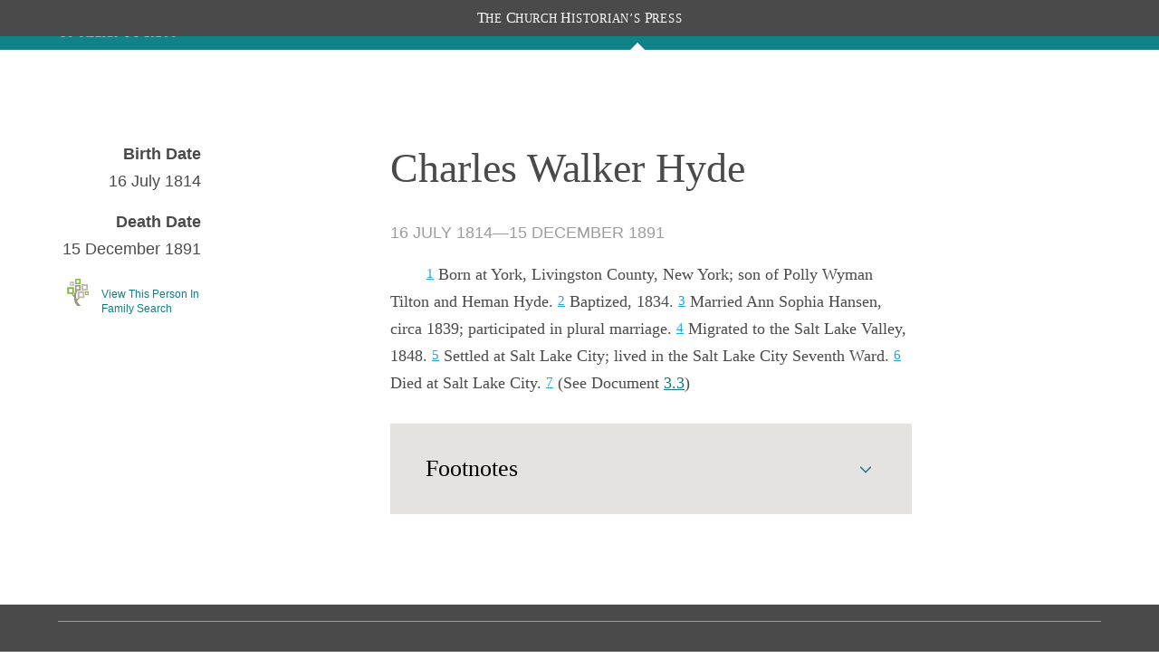

--- FILE ---
content_type: application/javascript; charset=UTF-8
request_url: https://www.churchhistorianspress.org/_next/static/chunks/pages/%5BpubDomain%5D/%5B...volumeUri%5D-c56fdcd9d40e1400.js
body_size: 7385
content:
(self.webpackChunk_N_E=self.webpackChunk_N_E||[]).push([[398],{16:(e,t,n)=>{(window.__NEXT_P=window.__NEXT_P||[]).push(["/[pubDomain]/[...volumeUri]",function(){return n(138)}])},138:(e,t,n)=>{"use strict";n.r(t),n.d(t,{__N_SSP:()=>D,default:()=>Z});var i=n(7876),r=n(4232),o=n(7232),a=n(9099),l=n(3574),s=n(4441),d=n(8230),p=n.n(d),c=n(5062),m=n.n(c),h=n(5093),u=n(8141),g=n(7284),x=n(5705),f=n(8105),v=n(3706),y=n(6002),b=n(7307);let w=o.Ay.nav.withConfig({componentId:"sc-727bfcf1-0"})(["display:block;font-size:20px;margin-top:45px;width:34%;@media only screen and (max-width:900px){width:100%;margin-top:-5px;&.closed{background:rgba(255,255,255,0.85);box-shadow:0 0 4px rgba(0,0,0,0.2);position:fixed;width:100%;margin-left:-5%;height:60px;padding:10px 0 0 25px;margin-top:-80px;z-index:1;}&.open button{padding:20px 0 20px 20px;}}section{max-width:350px;&.page-nav{@media only screen and (max-width:900px){display:none;}}&.panel-nav{padding:0 10px 10px 10px;background-color:white;}}&,p{font-family:var(--McKay);font-size:20px;}p{font-weight:normal;line-height:1.2;padding-left:10px;}div > p{font-family:var(--Zoram);margin:0;padding:22px 0 22px 10px;padding:22px 30px 22px 10px;}p.hasCounter,li > p{padding:20px 15px 20px 71.5px;position:relative;margin:0 0 10px -20px;font-family:var(--Zoram);font-size:18px;}p.hasCounter{margin:0 0 10px -40px;width:calc(100% - 30px);}li li p{padding-left:50px;}ul > li > p{padding-left:61.5px;}.selected > details > .summary,.selected:has(> p){background:var(--warm-grey);}summary{margin-block-end:0 !important;color:unset;padding:0;svg{inset-inline-start:0;}}summary:hover{background:none;}.selected > details > summary{padding-left:0;}a{color:",";text-decoration:none;}a:hover{color:",';}.counter{position:absolute;left:50px;& + a{position:relative;left:50px;}}.list > ul > li > p{padding-left:10px;border-top:1px solid var(--light-grey);border-bottom:1px solid var(--light-grey);margin-bottom:0;margin-left:0;&,a{font-family:var(--McKay);font-size:20px;}}p.top{font-family:var(--McKay);}details{padding:0;padding-block-end:0 !important;border-block-end:1px solid var(--light-grey);div{padding:0;padding-left:10px !important;padding-right:0px !important;}}ul li:first-child > details{border-block-start:1px solid var(--light-grey);}ul,ul ul,ul ul ul{list-style:none;padding:0 0 25px;margin:0;}ul ul ul{padding-left:32.4px;}.title-number:after{content:".";}.author{display:block;font-style:italic;line-height:1.4;}.hidden{display:none;}'],e=>{let{$linkColor:t}=e;return t||"var(--chpress-color__links)"},e=>{let{$hoverColor:t}=e;return t||"var(--chpress-color__hover)"}),k=(0,o.Ay)(y.A).withConfig({componentId:"sc-727bfcf1-1"})(["font-size:18px;font-family:var(--Zoram);font-weight:700;text-transform:uppercase;text-align:center;& >{.menu{transform:scaleX(-1);}}p{padding:0 0 15px;}@media only screen and (min-width:901px){display:none;}"]),j=e=>{let{navLinks:t=[],linkColor:n="var(--chpress-color__links)",setIsOpenTOC:r=()=>{},isOpenTOC:o=!1,isPanel:a=!1,lang:l="eng",strings:s={}}=e,d=(0,v.A)(s,"Site Header");return(0,i.jsxs)(w,{id:"reader-nav",className:"nav ".concat(o?"open":"closed"),$linkColor:n,children:[(0,i.jsxs)(k,{"data-testid":"SubVolumeNav-TableOfContents-button",className:"tableOfContents",onClick:()=>{setTimeout(()=>r(!o),0)},"aria-label":d(o?"closeTableOfContents":"openTableOfContents"),children:[o&&(0,i.jsx)(g.A,{size:"2rem"}),(0,i.jsx)(x.A,{className:"menu",size:"2rem"}),!o&&(0,i.jsx)(f.A,{size:"2rem"})]}),(0,i.jsx)("section",{className:"list ".concat(o?"isOpenTOC":"closedTOC"," ").concat(a?"panel-nav":"page-nav"),children:(0,i.jsx)(C,{navLinks:t,setDrawersOpen:[],lang:l})})]})},z=e=>{let{shouldWrap:t,wrapElement:n,children:i}=e;return t?n(i):i},_=e=>{var t,n;let{title:o,titleNumber:l,entries:s,counter:d,href:c,content:m,authors:g,setDrawersOpen:x=[],lang:f="eng"}=e,v=(0,a.useRouter)(),y=(0,b.g)(null==v||null==(t=v.asPath)?void 0:t.split("?")[0],f),[w,k]=(0,r.useState)(c===y);return(0,r.useEffect)(()=>{c===y&&(x.forEach(e=>e(!0)),k(!0))}),(0,i.jsx)("li",{className:"".concat(c===y?"selected":""," ").concat(w?"open":"").trim(),children:(0,i.jsx)(z,{shouldWrap:(null==s||null==(n=s.entry)?void 0:n.length)>0,wrapElement:e=>{var t;return(0,i.jsxs)(h.A,{"data-testid":"SubVolumeNav-".concat(o,"-Drawer"),title:o,open:w,className:d?"hasCounter":"",children:[(0,i.jsx)(u.A,{className:"summary",children:e}),(null==s||null==(t=s.entry)?void 0:t.length)>0&&(0,i.jsx)(C,{navLinks:null==s?void 0:s.entry,setDrawersOpen:[...x,k],lang:f})]})},children:(0,i.jsxs)("p",{className:"".concat((null==x?void 0:x.length)===0?"top":""," ").concat(d?"hasCounter":"").trim(),children:[d&&(0,i.jsx)("span",{className:"counter",children:d}),(0,i.jsx)(z,{shouldWrap:c,wrapElement:e=>(0,i.jsx)(p(),{onClick:x.forEach(e=>e(!1)),href:c,title:o,children:e}),children:(0,i.jsxs)(i.Fragment,{children:[l&&(0,i.jsx)("span",{className:"title-number",children:l}),m,g&&(0,i.jsx)("span",{className:"author",children:g})]})})]})})})},C=e=>{let{navLinks:t=[],setDrawersOpen:n=[],lang:r="eng"}=e,o=Array.isArray(t)?t:[t],a=/^(\d+\.)+\d+ /;return(0,i.jsx)("ul",{children:o.map(e=>{var t;let{title:o,uri:l,byLine:s,titleNumber:d,entries:p}=e,c=(a.exec(o)||{})[0],m=(0,b.g)(!l^(null==l?void 0:l.indexOf("/"))===0?l:"/"+l,r);return o=(o||"").replace(a,""),(null==p||null==(t=p.entry)?void 0:t.title)&&(p.entry=Array.of(p.entry)),(0,i.jsx)(_,{title:o,titleNumber:d,entries:p,counter:c,href:(0,b.g)(m,r),lang:r,content:o,authors:s,setDrawersOpen:n},m||o)})})};j.propTypes={navLinks:m().array,linkColor:m().string,setIsOpenTOC:m().func,isOpenTOC:m().bool,isPanel:m().bool};let A=o.Ay.div.withConfig({componentId:"sc-f992a56a-0"})(['padding-bottom:80px;& > div:nth-child(1){font-family:Zoram,"noto sans",Helvetica,Arial,sans-serif;color:var(--chpress-color__links);cursor:pointer;text-decoration:underline;display:inline-block;-webkit-tap-highlight-color:transparent;-webkit-touch-callout:none;-webkit-user-select:none;-khtml-user-select:none;-moz-user-select:none;-ms-user-select:none;user-select:none;font-size:18px;line-height:1.7rem;margin-top:20px;}& > div:nth-child(2){font-family:Zoram,"noto sans",Helvetica,Arial,sans-serif;display:inline;visibility:hidden;background-color:#fff;border:solid 1px #ddd;font-size:1rem;border-radius:5px;box-shadow:1px 1px 4px 4px rgba(100,100,100,0.15);z-index:99;width:312px;padding:10px;position:absolute;margin-top:-50px;&.visible{visibility:initial;margin-left:10px;}h3{font-size:18px;color:#000;font-weight:bold;margin-bottom:5px;margin-top:0px;}div{border:solid 1px #ddd;padding:2px 8px;font-size:18px;word-wrap:break-word;line-height:24px;}}& > div:nth-child(1):hover{color:var(--chpress-color__hover);}']),E=e=>{var t,n;let{label:o,citationText:l}=e,s=(0,a.useRouter)(),[d,p]=(0,r.useState)((null==s||null==(n=s.asPath)||null==(t=n.split("#"))?void 0:t[0])||""),c=e=>{if("boolean"==typeof e){let t=document.getElementById("citeThisPagePopup");e&&!t.classList.contains("visible")?t.classList.add("visible"):!e&&t.classList.contains("visible")&&t.classList.remove("visible")}else document.getElementById("citeThisPagePopup").classList.toggle("visible");let t=document.getElementById("pageCitation");if(document.selection)document.body.createTextRange().moveToElementText(t).select();else if(window.getSelection){let e=document.createRange();e.selectNode(t),window.getSelection().removeAllRanges(),window.getSelection().addRange(e)}};return(0,r.useEffect)(()=>{var e,t;let n=(null==s||null==(t=s.asPath)||null==(e=t.split("#"))?void 0:e[0])||"";d!==n&&c(!1),p(n)},[null==s?void 0:s.asPath,d]),(0,i.jsxs)(A,{children:[(0,i.jsx)("div",{onClick:c,role:"button",tabIndex:0,onKeyDown:e=>{("Enter"===e.key||" "===e.key)&&(e.preventDefault(),c())},"aria-controls":"citeThisPagePopup","aria-expanded":!1,children:o}),(0,i.jsxs)("div",{id:"citeThisPagePopup",children:[(0,i.jsx)("h3",{children:o}),(0,i.jsx)("div",{id:"pageCitation",children:l})]})]})};var T=n(4392),P=n(9654),N=n(4776);let S=o.Ay.article.withConfig({componentId:"sc-d9f9132-0"})(['display:inherit;flex-flow:column;color:var(--dark-grey);@media only screen and (max-width:900px){width:100%;margin-top:30px;}@media only screen and (min-width:901px){width:60%;margin:0 0 0 6%;}hr{height:0;border-top:2px solid #000;text-align:center;width:160px;border-left:0;border-right:0;margin:30px auto;overflow:visible;&:after{content:url(/images/chpress-flourish.svg);transform:scale(0.7);display:inline-block;position:relative;top:-15px;padding:0 8px;background:white;color:#000;}}@media screen and (-ms-high-contrast:active),(-ms-high-contrast:none){hr:after{content:"";}}.title-number{overflow:hidden;text-align:center;width:90%;margin:30px auto 0;&::before,&:after{content:"";display:inline-block;width:50%;vertical-align:middle;border-bottom:2px solid #333;}&:before{margin:0 var(--size9) 0 -55%;}&:after{margin:0 -55% 0 var(--size9);}}h1,h2,h3,h4,h5,h6{font-family:var(--McKay);font-weight:400;}@media only screen and (max-width:640px){h1{font-size:32px;}h2{font-size:28px;}h3{font-size:22px;}}@media only screen and (min-width:641px){h1{font-size:46px;margin:31px 0;}h2{font-size:34px;}h3{font-size:26px;}}a:has(sup){text-decoration:none;}aside,header,.section{a{color:',';word-break:break-word;}}a:hover{color:var(--chpress-color__hover);text-decoration:underline;}a sup{color:var(--footnote-link);font-size:14px;}.more-info a,.for-teacher a,.for-teacher a[href^="#"],.more-info a[href^="#"]{top:0;font-size:inherit;line-height:inherit;font-weight:normal;sup{font-size:inherit;vertical-align:unset;top:-9px;line-height:0;position:relative;}}.section header h2 a sup{position:relative;top:-9px;left:2px;}p{text-indent:40px;line-height:1.7;margin:0;span{scroll-margin-top:100px;}}.section p{font-size:18px;font-family:var(--McKay);}.more-info p,.for-teacher p{font-family:var(--Zoram);text-indent:0;margin-bottom:1em;}.section table p{text-indent:0;}.image{width:85%;margin:20px auto;img{float:none;width:100%;margin-bottom:0;}figcaption{font-size:var(--size16);font-family:var(--Zoram);p{text-indent:0;font-size:0.9rem;font-family:var(--Zoram);}}}.more-info p:last-child,.for-teacher p:last-child{margin-bottom:0;}.title[data-site="at-the-pulpit"]{font-family:var(--Zoram);text-align:center;p{text-indent:0;}.byline{text-align:center;p{font-size:22px;margin-bottom:10px;line-height:normal;text-transform:uppercase;@media (min-width:640px){font-size:28px;}}}& + hr{display:none;}}.title{.title-main{.byline p{font-size:28px;text-transform:uppercase;}}.title-sub{text-transform:initial;font-size:20px;margin-top:20px;margin-bottom:1rem;line-height:normal;color:#9c9c9c;}}.replica--center{text-align:center;text-indent:0;}.replica--right{text-align:right;}.salutation{text-indent:0;}.intro{font-style:italic;em{font-style:normal;}}.stanza{margin:20px 40px 20px 0;.line{font-style:italic;}}.poetry .stanza{.line::first-letter{font-size:20px;}}.section{margin-bottom:30px;.small-caps{display:inline;text-transform:uppercase;font-size:14px;}header{h2{margin-top:50px;margin-bottom:18px;line-height:1.3;font-size:34px;}h3{margin-top:25px;margin-bottom:15px;}}table{margin:0 7.5%;border-spacing:10px 7.5px;td{vertical-align:top;a{word-break:normal;}}td:not(:last-child){padding-right:26px;}}}.footnotes-text .small-caps{text-transform:uppercase;font-size:0.8em;}.more-info,.for-teacher{border-top:1px solid #b6b6b6;border-bottom:1px solid #b6b6b6;font-family:var(--Zoram);padding:6.6667px;margin:40px 0 !important;header{text-transform:uppercase;font-weight:bolder;}header + *{margin-top:30px !important;}ul{list-style:none;margin:0;padding:0;li{margin-bottom:6.6667px;}}dl{dd{padding-bottom:15px;}}@media screen and (min-width:640px){dl{display:flex;flex-wrap:wrap;justify-content:space-between;flex-direction:row;dt{width:15%;display:inline-block;font-size:18px;}dd{width:77%;display:inline-block;&:after{content:"";display:table;clear:both;}}}}& > header{cursor:pointer;position:relative;& .title:after{content:"›";font-family:var(--Zoram),sans-serif;font-size:1.4em;font-weight:400;transition:all 0.2s linear;display:inline-block;position:absolute;top:50%;transform:translateY(-59%);line-height:1;margin-left:10px;}}header ~ *{display:none;}&.open{header .title:after{transform:translateY(-50%) translateX(8px) rotateZ(90deg);}header ~ *{display:inherit;}@media screen and (min-width:640px){header + dl{display:flex;}}}@media screen and (min-width:640px){header ~ *{display:none;}}}@media only screen and (max-width:640px){.section{section{header{h2{margin-top:30px;}}}}}'],e=>{let{$linkColor:t}=e;return t||"var(--chpress-color__links)"}),I=o.Ay.section.withConfig({componentId:"sc-d9f9132-1"})(["text-align:center;display:flex;align-items:center;justify-content:center;&:last-of-type{margin-bottom:20px;}ul{list-style:none;margin-block-start:unset;padding-inline-start:unset;margin-block-end:unset;li:first-child{@media only screen and (max-width:270px){margin-bottom:20px;}}li{display:inline-block;margin:0 var(--size3);a{display:block;padding:var(--size10) var(--size22);margin:0;&:hover{color:white;background-color:var(--chpress-color__hover);}}a:visited{color:white;}}}"]),L=e=>{var t;let{papers:{body:n,footer:o,header:l,citation:s,nav:d,meta:p}={},publicationDomain:c,linkColor:m="var(--chpress-color__links)",buttonColor:h="var(--chpress-color__links)",strings:u={},siteTitle:g}=e,{intro:x,title:f,titleNumber:y,event:w,byline:k}=l||{},{text:j="",lang:z="eng"}=s||{},{previous:_,next:C}=d||{},{uri:A=""}=p||{},T=(0,a.useRouter)(),I=(0,v.A)(u,"VolumePage"),[L,R]=(0,r.useState)(n),[M,D]=(0,r.useState)(o),Z=new Date,H=new Intl.DateTimeFormat(z,{year:"numeric",month:"long",day:"numeric"}),q=(j||"")+", "+g+", "+I("accessed").toLowerCase()+" "+H.format(Z)+" "+(0,b.g)("https://www.churchhistorianspress.org"+A,z);(0,r.useEffect)(()=>{var e,t;let n=e=>{var t;null==e||null==(t=e.classList)||t.toggle("open")};return e=[...(null==(t=document)?void 0:t.querySelectorAll(".more-info header, .for-teacher header"))||{}],e.forEach(e=>{let t=null==e?void 0:e.parentNode;null==e||e.addEventListener("click",()=>n(t))}),[...document.querySelectorAll(".for-teacher")].forEach(e=>{e.classList.add("open")}),()=>{var e,t;e=[...(null==(t=document)?void 0:t.querySelectorAll(".more-info header, .for-teacher header"))||{}],e.forEach(e=>{null==e||e.removeEventListener("click",n)})}},[null==T?void 0:T.asPath,L]),(0,r.useEffect)(()=>{var e;let t=(null==T||null==(e=T.query)?void 0:e.highlight)||"";t?(R((0,N.Ay)(n,t)),D((0,N.Ay)(o,t)),setTimeout(function(){(0,N.mj)()},0)):(R(n),D(o))},[n,o,null==T||null==(t=T.query)?void 0:t.highlight,null==T?void 0:T.asPath]);let B=(0,r.useMemo)(()=>(0,i.jsx)("div",{id:"Documents-Body",className:"section",dangerouslySetInnerHTML:{__html:L}}),[L]);return(0,i.jsxs)(S,{$linkColor:m,children:[(0,i.jsx)(O,{previous:_,next:C,buttonColor:h,strings:u,lang:z}),(0,i.jsxs)("header",{className:"title","data-site":c,children:[y&&(0,i.jsx)("div",{dangerouslySetInnerHTML:{__html:y}}),(0,i.jsx)("div",{className:"title-main",dangerouslySetInnerHTML:{__html:f}}),x&&(0,i.jsx)("div",{className:"title-sub",dangerouslySetInnerHTML:{__html:x}}),!w&&!k&&(0,i.jsx)("hr",{}),k&&(0,i.jsx)("div",{className:"byline",dangerouslySetInnerHTML:{__html:k}}),w&&(0,i.jsx)("div",{className:"event",dangerouslySetInnerHTML:{__html:w}})]}),L&&B,(0,i.jsx)(E,{label:I("citeThisPage"),citationText:q}),(0,i.jsx)(O,{previous:_,next:C,buttonColor:h,strings:u,lang:z}),M&&(0,i.jsx)(P.A,{strings:u,footer:M})]})},O=e=>{let{previous:t,next:n,buttonColor:r,strings:o={},lang:a="eng"}=e,l=(0,v.A)(o,"VolumePage");return(0,i.jsx)(I,{children:(0,i.jsxs)("ul",{children:[t&&(0,i.jsx)("li",{children:(0,i.jsx)(T.A,{text:l("previous"),href:(0,b.g)(null==t?void 0:t.uri,a),backgroundColor:r,onClick:()=>{}})}),n&&(0,i.jsx)("li",{children:(0,i.jsx)(T.A,{text:l("next"),href:(0,b.g)(null==n?void 0:n.uri,a),backgroundColor:r,onClick:()=>{}})})]})})};L.propTypes={papers:m().object,buttonColor:m().string,linkColor:m().string,publicationDomain:m().string,strings:m().object};let R=o.Ay.main.withConfig({componentId:"sc-ec534f6a-0"})(["max-width:1200px;margin:30px auto 40px;padding-top:50px;background:#fff;height:100%;display:block;@media only screen and (min-width:901px){display:flex;}@media only screen and (min-width:901px){margin-top:0;margin-bottom:0px;padding-top:45px;}@media only screen and (max-width:900px){position:relative;}"]),M=(0,o.Ay)(l.A).withConfig({componentId:"sc-ec534f6a-1"})(["@media only screen and (max-width:219px){top:100px;}@media only screen and (min-width:219px) and (max-width:349px){top:80px;}header{display:none;}"]);var D=!0;let Z=e=>{let{papers:t,navLinks:n=[],publicationDomain:o,strings:l={},lang:d="eng",layout:{header:{siteTitle:p=""}={}}={}}=e,[c,m]=(0,r.useState)(!1),h=(0,a.useRouter)();return(0,r.useEffect)(()=>{m(!1)},[null==h?void 0:h.asPath]),(0,i.jsx)(s.A,{startPanel:(0,i.jsx)(M,{onClose:()=>m(!1),open:c,preferredMode:"overlay",children:(0,i.jsx)(j,{navLinks:n,setIsOpenTOC:()=>m(),isOpenTOC:c,isPanel:!0,lang:d,strings:l})}),children:(0,i.jsxs)(R,{className:"reader",children:[(0,i.jsx)(j,{navLinks:n,setIsOpenTOC:()=>m(!0),isOpenTOC:c,strings:l,lang:d}),(0,i.jsx)(L,{papers:t,publicationDomain:o,siteTitle:p,strings:l})]})})}},4392:(e,t,n)=>{"use strict";n.d(t,{A:()=>p});var i=n(7876),r=n(5062),o=n.n(r),a=n(7232),l=n(6347);let s=(0,a.Ay)(l.A).withConfig({componentId:"sc-53b376ab-0"})(["padding:var(--size10) var(--size15);margin:0 var(--size10);font-size:var(--size18);min-width:115px;transition:opacity 300ms;border-radius:var(--size3);text-align:center;background-size:auto;cursor:pointer;text-decoration:none !important;background-color:",";color:",";:hover{opacity:0.8;color:",";}:focus{border:unset;}:disabled{opacity:0.8;:hover{opacity:0.8;}}"],e=>{let{$backgroundColor:t}=e;return null!=t?t:"var(--chpress-color__accent)"},e=>{let{$textColor:t}=e;return null!=t?t:"white"},e=>{let{$textColor:t}=e;return null!=t?t:"white"}),d=e=>{let{text:t,onClick:n,disabled:r,backgroundColor:o,textColor:a,href:l}=e;return(0,i.jsx)(s,{onClick:n,disabled:r,$backgroundColor:o,$textColor:a,href:l,as:l?"a":"A11y",children:t})};d.propTypes={text:o().string.isRequired,onClick:o().func.isRequired,disabled:o().bool,backgroundColor:o().string,textColor:o().string,href:o().string};let p=d},4776:(e,t,n)=>{"use strict";function i(){var e=/(\?|&)highlight/.test(window.location.search);setTimeout(function(){var t=document.querySelector("mark");if(!e||!t)return!1;if(t.scrollIntoView(),window.scrollBy){let e=40*!!document.getElementById("publication-gray-bar");window.scrollBy(0,-((55+e)*1))}},0)}n.d(t,{Ay:()=>o,mj:()=>i,v8:()=>a});let r=e=>e?e.replace(/[-/\\^$*+?.()|[\]{}]/g,"\\$&").replace(/[^- A-Za-z0-9,.\\|]/g,""):"";function o(e,t){var n=r(t);if(!n||!e)return e;var i=e;return n.split("\\|").filter(e=>e).forEach(function(e){var t=RegExp(">.*"+e+".*<","ig");i=i.replace(t,function(t){return t.replace(RegExp(e,"ig"),"<mark>$&</mark>")})}),i}function a(e,t){let{id:n,text:i}=e;var o=r(t);if(!o||!i)return i;var a=i;return o.split("\\|").filter(e=>e).forEach(function(e){var t=RegExp(e,"ig");a=a.replace(t,function(t){return t.replace(RegExp(e,"ig"),"<mark>$&</mark>")})}),{id:n,text:a}}},9654:(e,t,n)=>{"use strict";n.d(t,{A:()=>u});var i=n(7876),r=n(4232),o=n(5062),a=n.n(o),l=n(7232),s=n(9099),d=n(3706),p=n(5093),c=n(8141);let m=l.Ay.div.withConfig({componentId:"sc-1efb3563-0"})(['background:var(--warm-grey);padding:10px 15px;margin-bottom:20px;details{&,summary,summary div{padding:0;margin-bottom:0;svg{inset-inline-start:0;}}summary:hover{background:var(--warm-grey);text-decoration:none;}&:not([open]):hover{text-decoration:none;}}&.open > :first-child{padding-bottom:0;margin-bottom:0;summary > div:first-child{padding-bottom:10px;border-bottom:1px solid var(--light-grey);}}h2{font-family:var(--McKay);font-weight:normal;font-size:26px;margin:0;padding:8px 0;color:black;}&.closed h2{padding:0;margin:0;border-bottom:0;}&.open h2{padding:0;}ol{list-style:none;padding:0;margin:0;font-size:18px;[href^="#"].footnote-return{top:-1px;font-size:medium;margin-right:6px;}text-indent:0;li{margin-top:10px;scroll-margin-top:100px;p{text-indent:0;}}}a{color:var(--footnote-link);}li[id=',"]{margin:0.4rem 0 -0.4rem -1rem;padding:0.6rem 1rem 0.4rem;width:calc(100% + 2rem);background:rgba(247,231,27,0.15);}"],e=>{let{$urlHash:t}=e;return t}),h=e=>{var t,n,o,a;let{footnotes:l=[],footer:h,strings:u={}}=e,[g,x]=(0,r.useState)(!1),f=(0,s.useRouter)(),v=(0,r.useRef)((null==f||null==(n=f.asPath)||null==(t=n.split("#"))?void 0:t[0])||""),y=(0,r.useRef)((null==f||null==(a=f.asPath)||null==(o=a.split("#"))?void 0:o[1])||""),[b,w]=(0,r.useState)(v.current),[k,j]=(0,r.useState)(y.current),z=(0,d.A)(u,"FootnotesDrawer");return(0,r.useEffect)(()=>{let e=document.getElementById("Documents-Body");e&&[...e.querySelectorAll(".note-ref")].forEach(e=>{null==e||e.addEventListener("click",()=>x(!0)),e.style["scroll-margin-top"]="100px"});let t=document.getElementById("Person-Biography");t&&([...t.querySelectorAll('a[href*="#"]')].filter(e=>{var t;return(null==(t=e.href.match(/#\d+$/))?void 0:t.length)>0}).forEach(e=>{null==e||e.addEventListener("click",()=>x(!0))}),[...t.querySelectorAll('span[id*="inline-"]')].filter(e=>{var t;return(null==(t=e.id.match(/inline-\d+$/))?void 0:t.length)>0}).forEach(e=>{e.style["scroll-margin-top"]="100px"}))},[null==f?void 0:f.asPath]),(0,r.useEffect)(()=>{var e,t;let n=(null==f||null==(t=f.asPath)||null==(e=t.split("#"))?void 0:e[0])||"";b!==n&&x(!1),w(n)},[null==f?void 0:f.asPath,b]),(0,r.useEffect)(()=>{var e,t;let n=(null==f||null==(t=f.asPath)||null==(e=t.split("#"))?void 0:e[1])||"";k!==n&&j(n)},[null==f?void 0:f.asPath,k]),(0,i.jsx)(m,{className:"toggle ".concat(g?"open":"closed"),$urlHash:k,children:(0,i.jsxs)(p.A,{"data-testid":"SubVolumePage-footnotes-Drawer",title:z("footnotes"),open:g,onToggle:e=>{let{target:{open:t}}=e;return x(t)},children:[(0,i.jsx)(c.A,{children:(0,i.jsx)("h2",{children:z("footnotes")})}),h&&(0,i.jsx)("div",{className:"footnotes-text",dangerouslySetInnerHTML:{__html:h}}),(null==l?void 0:l.length)>0&&(0,i.jsx)("ol",{className:"decimal","data-type":"marker",start:"1",children:l.map((e,t)=>{let{id:n,text:r}=e;return(0,i.jsx)("li",{id:t+1,"data-marker":"".concat(t,"."),children:(0,i.jsx)("p",{id:"node".concat(t,"_p1"),dangerouslySetInnerHTML:{__html:r}})},n)})})]})})};h.propTypes={footnotes:a().array,footer:a().string,strings:a().object};let u=h}},e=>{e.O(0,[727,42,636,593,792],()=>e(e.s=16)),_N_E=e.O()}]);

--- FILE ---
content_type: application/javascript; charset=UTF-8
request_url: https://www.churchhistorianspress.org/_next/static/chunks/pages/publications-448aedbfb1d484c0.js
body_size: 2565
content:
(self.webpackChunk_N_E=self.webpackChunk_N_E||[]).push([[313],{334:(e,i,n)=>{"use strict";n.d(i,{A:()=>t});var r=n(4232);function t(e){let[i,n]=(0,r.useState)(!1),[t,a]=(0,r.useState)(0);return(0,r.useEffect)(()=>{let e=()=>a(window.innerWidth);return window.addEventListener("resize",e),()=>window.removeEventListener("resize",e)},[]),(0,r.useEffect)(()=>{let r=window.matchMedia(e);r.matches!==i&&n(r.matches);let t=()=>{n(r.matches)};return r.addEventListener(null,t),()=>r.removeEventListener(null,t)},[i,e,t]),i}},4388:(e,i,n)=>{(window.__NEXT_P=window.__NEXT_P||[]).push(["/publications",function(){return n(6543)}])},4802:(e,i,n)=>{"use strict";n.d(i,{a8:()=>r});let r=e=>"".concat(e/16,"rem")},6543:(e,i,n)=>{"use strict";n.r(i),n.d(i,{__N_SSP:()=>E,default:()=>L});var r=n(7876),t=n(8969),a=n(7232),o=n(4232),d=n(5062),s=n.n(d),l=n(4587),c=n.n(l),h=n(4802),m=n(334),g=n(6986),f=n(7307);let v=a.Ay.article.withConfig({componentId:"sc-62a78f53-0"})(["display:block;float:left;margin-bottom:var(--size30);width:100%;h2,h3{font-family:var(--McKay);margin:0 0 var(--size10);}h2{color:var(--dark-grey);font-size:var(--size34);font-weight:400;line-height:",";}h3{color:var(--dark-grey);font-size:var(--size18);font-weight:normal;text-transform:uppercase;margin-bottom:var(--size20);}@media only screen and (max-width:640px){h2{font-size:var(--size28);}}"],(0,h.a8)(45.9)),p=a.Ay.figure.withConfig({componentId:"sc-62a78f53-1"})(["float:left;margin:var(--size8) var(--size20) 0 0;max-width:",";width:25%;@media only screen and (max-width:640px){padding-right:1rem;margin:var(--size6) 0 var(--size20);}img{padding:0;margin:0;}"],(0,h.a8)(300)),x=a.Ay.section.withConfig({componentId:"sc-62a78f53-2"})(["margin:0;min-height:",";div{p{color:var(--dark-grey);font-family:var(--McKay);font-size:var(--size18);line-height:",";margin:0 0 var(--size30);padding:0;}}@media only screen and (max-width:900px){div{p{line-height:25.2px;}}}"],(0,h.a8)(275),(0,h.a8)(30.6)),u=a.Ay.div.withConfig({componentId:"sc-62a78f53-3"})(["display:flex;flex-direction:row;@media only screen and (max-width:900px){width:100%;flex-direction:column;}"]),w=a.Ay.div.withConfig({componentId:"sc-62a78f53-4"})(["width:33.3%;@media only screen and (max-width:900px){width:100%;}"]),y=a.Ay.section.withConfig({componentId:"sc-62a78f53-5"})(["a{background-color:var(--chpress-color__links);border-radius:var(--size3);color:white;cursor:pointer;display:block;font-size:var(--size18);margin:var(--size10) 0 0;padding:var(--size10) var(--size15);text-align:center;text-decoration:none;transition:opacity 300ms;width:60%;&:hover{background-color:var(--chpress-color__hover);}:focus{border:unset;}@media only screen and (max-width:900px){width:40%;}@media only screen and (max-width:640px){width:100%;}}"]),z=a.Ay.section.withConfig({componentId:"sc-62a78f53-6"})(["h3{border-bottom:1px solid var(--light-grey);color:var(--dark-grey);display:inline-block;font-family:var(--Zoram);font-size:var(--size18);font-weight:700;line-height:var(--size27);margin:var(--size25) 0 0;padding:0 0 var(--size10);text-transform:uppercase;width:",";}ul{list-style:none;margin:0;padding:0;li{margin:var(--size10) 0;a{font-family:var(--Zoram);font-weight:700;margin:0;text-decoration:none;transition:300ms;}p{margin:0;}}}"],(0,h.a8)(160)),_=(0,a.Ay)(z).withConfig({componentId:"sc-62a78f53-7"})(["ul{li{a{color:var(--chpress-color__links);font-size:var(--size18);line-height:",";margin:0;:hover{text-decoration:underline;color:var(--chpress-color__hover);}}}}"],(0,h.a8)(30.6)),j=(0,a.Ay)(z).withConfig({componentId:"sc-62a78f53-8"})(["ul{li{padding:var(--size10) var(--size10) 0 0;a{background-color:var(--dark-grey);border-radius:var(--size3);color:white;font-size:var(--size18);margin:0;opacity:0.8;padding:var(--size10) var(--size15);min-width:var(--size70);max-width:",";&:hover{opacity:1;background-color:var(--color__primary--dark);}}}}"],(0,h.a8)(110)),b=e=>{let{title:i,subTitle:n="",image:t,cta:{text:a,href:d}={},desc:s,downloadList:{title:l="",entry:h=[]}={},purchaseList:{title:z="",entry:b=[]}={},lang:k="eng"}=e,{PUBLIC_BC_URL:A}=(0,o.useContext)(g.A),I=(0,m.A)("(max-width: 900px)");return(0,r.jsxs)(v,{children:[(0,r.jsx)("h2",{dangerouslySetInnerHTML:{__html:i}}),!!n&&(0,r.jsx)("h3",{children:n}),(0,r.jsx)(p,{children:(0,r.jsx)(c(),{loader:e=>{let{width:i}=e;return"".concat(A).concat(t,"?w=").concat(i)},src:t,style:{maxWidth:"100%",height:"auto"},alt:"publication image",width:I?198:180,height:I?290:257})}),(0,r.jsx)(x,{children:(0,r.jsx)("div",{dangerouslySetInnerHTML:{__html:s}})}),(0,r.jsxs)(u,{children:[(0,r.jsx)(w,{children:(0,r.jsx)(y,{children:(0,r.jsx)("a",{href:(null==d?void 0:d.startsWith("/"))?(0,f.g)(d,k):d,children:a})})}),(0,r.jsx)(w,{children:(null==b?void 0:b.length)>0&&(0,r.jsxs)(_,{children:[(0,r.jsx)("h3",{children:z}),(0,r.jsx)("ul",{children:b.map(e=>(0,r.jsx)("li",{children:(0,r.jsx)("a",{href:null==e?void 0:e.href,dangerouslySetInnerHTML:{__html:null==e?void 0:e.title}})},null==e?void 0:e.href))})]})}),(0,r.jsx)(w,{children:(null==h?void 0:h.length)>0&&(0,r.jsxs)(j,{children:[(0,r.jsx)("h3",{children:l}),(0,r.jsx)("ul",{children:h.map(e=>(0,r.jsx)("li",{children:(0,r.jsx)("a",{href:null==e?void 0:e.href,dangerouslySetInnerHTML:{__html:null==e?void 0:e.title}})},null==e?void 0:e.href))})]})})]})]})};b.propTypes={title:s().string,image:s().string,siteUrl:s().string,text:s().string,lang:s().string};var k=n(9155),A=n(3653);let I=(0,a.Ay)(t.z3).withConfig({componentId:"sc-4ce65aad-0"})(["max-width:",";@media only screen and (max-width:900px){max-width:unset;}h1{font-size:46px;}@media only screen and (max-width:640px){h1{font-size:32px;}}"],(0,h.a8)(720)),C=a.Ay.div.withConfig({componentId:"sc-4ce65aad-1"})(["display:flex;flex-direction:column;width:100%;"]);var E=!0;let L=e=>{let{pageData:{publications:{entry:i=[]}={},title:n=""}={},lang:a="eng"}=e;return(0,r.jsx)(t.iU,{children:(0,r.jsxs)(I,{children:[(0,r.jsx)(A.A,{title:n}),null==i?void 0:i.map((e,n)=>(0,r.jsxs)(C,{children:[(0,r.jsx)(b,{...e,lang:a},n),n+1<i.length&&(0,r.jsx)(k.A,{})]},n))]})})}},8969:(e,i,n)=>{"use strict";n.d(i,{Le:()=>d,hS:()=>o,iU:()=>t,z3:()=>a});var r=n(7232);let t=r.Ay.div.withConfig({componentId:"sc-9fd7ecad-0"})(["background:var(--color__fill);display:block;justify-content:center;padding:var(--size45) 0 var(--size80);margin:0 auto;@media only screen and (max-width:900px){padding:var(--size25) 0 var(--size40);}"]),a=r.Ay.div.withConfig({componentId:"sc-9fd7ecad-1"})(["display:block;background:var(--color__fill);margin:0 auto;max-width:840px;@media only screen and (max-width:900px){width:100%;max-width:unset;}"]),o=r.Ay.div.withConfig({componentId:"sc-9fd7ecad-2"})(["align-items:center;display:flex;justify-content:center;"]),d=(0,r.Ay)(o).withConfig({componentId:"sc-9fd7ecad-3"})(["justify-content:flex-start;@media only screen and (max-width:600px){flex-direction:column;}"]);r.Ay.h1.withConfig({componentId:"sc-9fd7ecad-4"})(['color:var(--dark-grey);font-family:var(--McKay);font-size:var(--size46);font-weight:400;line-height:62px;margin:var(--size20) 0 var(--size40);overflow:hidden;text-align:center;width:100%;:before,:after{content:"";vertical-align:middle;display:inline-block;width:55%;margin:0 '," 0 -55%;border-top:1px solid var(--light-grey);}:after{margin:0 -55% 0 ",";}@media only screen and (max-width:900px){margin:var(--size30) 0 var(--size30);}"],e=>{let{$textMargin:i}=e;return i||"1%"},e=>{let{$textMargin:i}=e;return i||"1%"})},9155:(e,i,n)=>{"use strict";n.d(i,{A:()=>s});var r=n(7876),t=n(5062),a=n.n(t);let o=n(7232).Ay.hr.withConfig({componentId:"sc-f1b51668-0"})(["height:1px;border:none;border-top:1px solid;border-top-color:",";margin:"," 0;"],e=>e.color||"var(--light-grey)",e=>e.margin||"var(--size30)"),d=e=>{let{margin:i,color:n}=e;return(0,r.jsx)(o,{margin:i,color:n})};d.propTypes={margin:a().string,color:a().string};let s=d}},e=>{e.O(0,[587,636,593,792],()=>e(e.s=4388)),_N_E=e.O()}]);

--- FILE ---
content_type: application/javascript; charset=UTF-8
request_url: https://www.churchhistorianspress.org/_next/static/chunks/pages/_app-b1ed314f10ffaedf.js
body_size: 38351
content:
(self.webpackChunk_N_E=self.webpackChunk_N_E||[]).push([[636],{665:(e,t,r)=>{"use strict";r.d(t,{A:()=>n});var n=(e,t)=>e+("0"+Math.round(255*t).toString(16)).slice(-2)},1206:(e,t,r)=>{"use strict";r.r(t),r.d(t,{default:()=>a});var n=r(4232),o=r(9099);let i=e=>{let t=new URLSearchParams(window.location.search);window.digitalData.push({event:window.digitalDataEvents.pageView,page:{info:{name:e.pageName,breadCrumbs:e.breadCrumbs,language:t.get("lang")||"eng",geoRegion:"United States",siteName:"Church Historian's Press"},category:{primary:e.pageCategory,type:e.pageType}}})},a=function(){let{statusCode:e}=arguments.length>0&&void 0!==arguments[0]?arguments[0]:{},t=(0,o.useRouter)();return(0,n.useEffect)(function(){window.digitalDataEvents={pageView:"Page View",search:"Search",component:{click:"Component Click",share:"Share",formStart:"Form Start",formError:"Form Error",formSubmit:"Form Submit"}},window.digitalData=window.digitalData||[];let t=(()=>{let t=window.location.pathname.split("/").filter(e=>e),r=(t=t.map(e=>e.replace(/-/g," ").replace(/(\b[a-z](?!\s))/g,e=>e.toUpperCase()).replace(/\b(A|An|The|For|And|Nor|But|Or|Yet|So|At|Around|By|After|Along|From|Of|On|To|With|Without)\\b/gi,e=>e.toLowerCase())))[1]?isNaN(t[t.length-1].replace(/ /g,""))?t[t.length-1]:t[t.length-1].replace(/ /g,"-"):"",n=t[2]?isNaN(t[t.length-2].replace(/ /g,""))?t[t.length-2]:t[t.length-2].replace(/ /g,"-"):"",o=t[1]?t[2]?t[0]+" - "+n+" - "+r:t[1]:t[0]||"Home",i=[];return 200!==e?{pageName:o,pageCategory:"error",pageType:e,breadCrumbs:i}:{pageName:o,pageCategory:t[0]&&t[0].length>0?t[0]:"home",pageType:"Search"===t[0]?"Navigation":"Content",breadCrumbs:i}})();["interactive","complete"].includes(document.readyState)?i(t):window.addEventListener("load",i(t))},[null==t?void 0:t.asPath,e]),null}},1430:(e,t,r)=>{"use strict";r.d(t,{A:()=>te});var n=r(7876),o=r(7232),i=r(4232),a={};a.light={},a.dark={};var l={};l.light={},l.dark={};var s={},c=(e,{light:t,dark:r})=>((e,{light:t,dark:r,prefix:n="--",noDuplicateCheck:o})=>{let i=n+e,c=`var(${i}, ${t})`;return void 0===s[i]||s[i]===c||o||console.warn(`Duplicate variable name ${i}.
Old Value: ${s[i]}
New Value: ${c}`),s[i]=c,t?l.light[i]=t:console.warn(`No \`light\` value set for ${e}`),r?l.dark[i]=r:console.warn(`No \`dark\` value set for ${e}`),((e,t)=>{a.light[e]=t.light,a.dark[e]=t.dark})(i,{light:t,dark:r}),c})(e,{light:t,dark:r,prefix:"--"}),d="#eff0f0",h="#e0e2e2",u="#878a8c";c("red10",{light:"#fc4e6d",dark:"#FF7591"}),c("red15",{light:"#e10f5a",dark:"#ED3A65"});var p="#49cce6",g="#006184",f="#ffffff",m="0.5rem",v="480px",x="#FFFFFF99",b="#FFFFFF61",y="#FFFFFF1F";c("background-color-alt",{light:d,dark:b}),c("background-color-hover",{light:d,dark:"#FFFFFF29"}),c("background-color-active",{light:h,dark:"#FFFFFF3D"}),c("background-color-disabled",{light:"#f7f8f8",dark:y}),c("background-color-level-current",{light:f,dark:"#121212"}),c("background-color-level1",{light:f,dark:"#121212"}),c("background-color-level2",{light:f,dark:"#252525"}),c("background-color-level3",{light:f,dark:"#2c2c2c"}),c("background-color-level4",{light:f,dark:"#333333"}),c("background-color-level5",{light:f,dark:"#383838"});var w=c("text-color-primary",{light:"#212225",dark:"#FFFFFFDE"});c("text-color-secondary",{light:"#53575b",dark:x}),c("text-color-tertiary",{light:u,dark:b}),c("text-color-inverted",{light:f,dark:"#000000"}),c("accent-color-link",{light:"#157493",dark:p}),c("accent-color-link-active",{light:"#b00504",dark:"#FF7770"}),c("accent-color-link-visited",{light:"#9C4F9C",dark:"#C092FC"}),c("accent-color-primary",{light:g,dark:p}),c("accent-color-info",{light:g,dark:"#7de3f4"}),c("accent-color-confirmation",{light:"#318d43",dark:"#bed21e"}),c("accent-color-warning",{light:"#d45311",dark:"#ffb81c"}),c("accent-color-danger",{light:"#b00504",dark:"#ff7770"}),c("border-color-primary",{light:u,dark:x}),c("border-color-secondary",{light:"#bdc0c0",dark:b}),c("border-color-tertiary",{light:h,dark:y}),c("highlight-red",{light:"#FE4F6633",dark:"#BA505E61"}),c("highlight-orange",{light:"#FE98293D",dark:"#C68A4E61"}),c("highlight-yellow",{light:"#FCDB3B61",dark:"#D6BF5961"}),c("highlight-green",{light:"#A9D5273D",dark:"#8CA05261"}),c("highlight-blue",{light:"#10D9E133",dark:"#60B5B861"}),c("highlight-darkblue",{light:"#2596FF29",dark:"#5587B561"}),c("highlight-purple",{light:"#9D53FE29",dark:"#7654A561"}),c("highlight-pink",{light:"#F85BEA33",dark:"#B56BB04D"}),c("highlight-brown",{light:"#CD7D5A33",dark:"#946D5D61"}),c("highlight-grey",{light:"#AEB8C13D",dark:"#8E969C61"}),c("box-shadow-raised",{light:"0 2px 4px 0 #00000033",dark:"0 2px 4px 0 #00000066"}),c("box-shadow-detached",{light:"0 4px 8px 0 #00000033",dark:"0 4px 8px 0 #00000066"}),c("box-shadow-overlaid",{light:"0 8px 16px 0 #00000033",dark:"0 8px 16px 0 #00000066"}),c("box-shadow-popped",{light:"0 16px 32px 0 #00000033",dark:"0 16px 32px 0 #00000066"}),c("color-scheme",{light:"light",dark:"dark"});var k=r(7798),j=r(5849),$=r(4574);let[C,F]=(0,j.Ub)("button-primary-hover",{light:$.ew,dark:$.ei,prefix:"eden"}),[A,S]=(0,j.Ub)("button-primary-active",{light:$.XZ,dark:$.ZZ,prefix:"eden"}),z=o.Ay.button`
  ${k.Ay};
  ${C};
  ${A};

  background-color: ${$.WC};

  color: ${$.W6};

  @media (any-hover: hover) {
    &:hover {
      background: ${F};
      color: ${$.W6};
    }
  }

  &:active,
  &[aria-pressed="true"] {
    background: ${S};
  }

  &:is(a):visited:not(:active) {
    color: ${$.W6};
  }
`,P=(0,i.forwardRef)(({href:e,disabled:t,renderAs:r=e&&!t?"a":"button",type:o="button"===r?"button":void 0,small:i,fullWidth:a,...l},s)=>(0,n.jsx)(z,{...l,ref:s,type:o,href:e,disabled:t,$fullWidth:a,$small:i,as:r,children:l.children}));P.displayName="Primary";let[N,_]=(0,j.Ub)("button-icon-hover",{light:$.VT,dark:$.sY,prefix:"eden"}),[E,I]=(0,j.Ub)("button-icon-active-background",{light:$.N1,dark:$.PX,prefix:"eden"}),D=o.Ay.button`
  ${k.Ay};
  ${N};
  ${E};
  border: none;
  position: relative;
  &:before {
    content: "";
    display: block;
    width: 100%;
    height: 100%;
    position: absolute;
  }
  border-radius: 50%;
  ${({size:e})=>"large"===e?`min-width: 3.5rem;
            min-height: 3.5rem;`:"small"===e?`min-width: ${$.FD};
              min-height: ${$.FD};`:`min-width: 2.5rem;
        min-height: 2.5rem;`};
  font-size: ${"1.5rem"};
  padding: 0;
  background: transparent;
  color: currentcolor;

  @media (any-hover: hover) {
    &:hover {
      background: ${_};
      color: currentcolor;
    }
  }

  &:active,
  &[aria-pressed="true"] {
    background: ${I};
    color: ${$.W6};
  }

  &[disabled],
  &[disabled]:hover {
    background: transparent;
  }
  &:is(a):visited:not(:active) {
    color: currentcolor;
  }

  ${({$overImage:e})=>e?`
     border: 1px solid ${$.ON};
     background: ${$.ST};
     color: ${$.N1};

     &:hover {
      background: ${$.PX};
      border: none;
      color: ${$.N1};
     }

     &:active,
     &[aria-pressed="true"] {
       border: 1px solid ${$.ST};
       background: #00000099;
       color: ${$.PX};
     }
  `:""};
`,B=(0,i.forwardRef)(({size:e="normal",href:t,disabled:r,renderAs:o=t&&!r?"a":"button",type:i="button"===o?"button":void 0,overImage:a,...l},s)=>(0,n.jsx)(D,{...l,size:e,ref:s,type:i,href:t,disabled:r,as:o,$overImage:a,children:l.children}));B.displayName="Icon";var R=o.Ay.svg`
  min-width: ${({$size:e})=>e};
  max-width: ${({$size:e})=>e};
  height: ${({$size:e})=>e};
`,M=o.Ay.svg`
  min-width: ${({$size:e})=>e};
  max-width: ${({$size:e})=>e};
  height: ${({$size:e})=>e};
`,O=({size:e="1em",color:t="currentColor",title:r,...o})=>(0,n.jsxs)(M,{...o,$size:e,viewBox:"0 0 24 24",xmlns:"http://www.w3.org/2000/svg",role:r?"img":"presentation",children:[r?(0,n.jsx)("title",{children:r}):null," ",(0,n.jsx)("path",{fill:t,d:"M11.4 13.06l4.596 4.597a.749.749 0 1 0 1.06-1.06l-4.595-4.597 4.596-4.596a.749.749 0 1 0-1.06-1.06l-4.597 4.595-4.596-4.596a.749.749 0 1 0-1.06 1.06l4.595 4.597-4.596 4.596a.749.749 0 1 0 1.06 1.06l4.597-4.595z",children:" "})]}),T={};T.light={},T.dark={};var W={};W.light={},W.dark={};var L={},H=(e,{light:t,dark:r})=>((e,{light:t,dark:r,prefix:n="--",noDuplicateCheck:o})=>{let i=n+e,a=`var(${i}, ${t})`;return void 0===L[i]||L[i]===a||o||console.warn(`Duplicate variable name ${i}.
Old Value: ${L[i]}
New Value: ${a}`),L[i]=a,t?W.light[i]=t:console.warn(`No \`light\` value set for ${e}`),r?W.dark[i]=r:console.warn(`No \`dark\` value set for ${e}`),((e,t)=>{T.light[e]=t.light,T.dark[e]=t.dark})(i,{light:t,dark:r}),a})(e,{light:t,dark:r,prefix:"--"}),U=e=>{let t=e.match(/--[\w-]+/)[0];return L[t]||console.warn(`No appearance style found for ${t}`),{name:t,light:W.light[t],dark:W.dark[t]}},G=(e,{light:t,dark:r,prefix:n="project"})=>[({theme:{edenAppearanceMode:t}={edenAppearanceMode:"light"}})=>{r||console.warn(`No \`dark\` value set for ${e}`);let o=`--${n}-${e} :  ${r};`,i="";return"dark"===t&&(i=o),"os"===t&&(i=`@media (prefers-color-scheme: dark) {
          & { ${o} }
        }`),i},()=>(t||console.warn(`No \`light\` value set for ${e}`),`var(--${n}-${e}, ${t})`)],V="#eff0f0",q="#e0e2e2",Z="#bdc0c0",Y="#878a8c";H("red10",{light:"#fc4e6d",dark:"#FF7591"}),H("red15",{light:"#e10f5a",dark:"#ED3A65"});var K="#49cce6",X="#006184",J="#000000",Q="#ffffff",ee="0.25rem",et="0.5rem",er="1.5rem",en="2rem",eo="0.125rem",ei="#FFFFFF99",ea="#FFFFFF61",el="#FFFFFF1F";H("background-color-alt",{light:V,dark:ea}),H("background-color-hover",{light:V,dark:"#FFFFFF29"}),H("background-color-active",{light:q,dark:"#FFFFFF3D"}),H("background-color-disabled",{light:"#f7f8f8",dark:el});var es=H("background-color-level-current",{light:Q,dark:"#121212"});H("background-color-level1",{light:Q,dark:"#121212"}),H("background-color-level2",{light:Q,dark:"#252525"}),H("background-color-level3",{light:Q,dark:"#2c2c2c"}),H("background-color-level4",{light:Q,dark:"#333333"}),H("background-color-level5",{light:Q,dark:"#383838"});var ec=H("text-color-primary",{light:"#212225",dark:"#FFFFFFDE"});H("text-color-secondary",{light:"#53575b",dark:ei});var ed=H("text-color-tertiary",{light:Y,dark:ea});H("text-color-inverted",{light:Q,dark:J}),H("accent-color-link",{light:"#157493",dark:K}),H("accent-color-link-active",{light:"#b00504",dark:"#FF7770"}),H("accent-color-link-visited",{light:"#9C4F9C",dark:"#C092FC"});var eh=H("accent-color-primary",{light:X,dark:K});H("accent-color-info",{light:X,dark:"#7de3f4"});var eu=H("accent-color-confirmation",{light:"#318d43",dark:"#bed21e"}),ep=H("accent-color-warning",{light:"#d45311",dark:"#ffb81c"}),eg=H("accent-color-danger",{light:"#b00504",dark:"#ff7770"}),ef=H("border-color-primary",{light:Y,dark:ei});H("border-color-secondary",{light:Z,dark:ea});var em=H("border-color-tertiary",{light:q,dark:el});H("highlight-red",{light:"#FE4F6633",dark:"#BA505E61"}),H("highlight-orange",{light:"#FE98293D",dark:"#C68A4E61"}),H("highlight-yellow",{light:"#FCDB3B61",dark:"#D6BF5961"}),H("highlight-green",{light:"#A9D5273D",dark:"#8CA05261"}),H("highlight-blue",{light:"#10D9E133",dark:"#60B5B861"}),H("highlight-darkblue",{light:"#2596FF29",dark:"#5587B561"}),H("highlight-purple",{light:"#9D53FE29",dark:"#7654A561"}),H("highlight-pink",{light:"#F85BEA33",dark:"#B56BB04D"}),H("highlight-brown",{light:"#CD7D5A33",dark:"#946D5D61"}),H("highlight-grey",{light:"#AEB8C13D",dark:"#8E969C61"}),H("box-shadow-raised",{light:"0 2px 4px 0 #00000033",dark:"0 2px 4px 0 #00000066"}),H("box-shadow-detached",{light:"0 4px 8px 0 #00000033",dark:"0 4px 8px 0 #00000066"}),H("box-shadow-overlaid",{light:"0 8px 16px 0 #00000033",dark:"0 8px 16px 0 #00000066"}),H("box-shadow-popped",{light:"0 16px 32px 0 #00000033",dark:"0 16px 32px 0 #00000066"});var ev=H("color-scheme",{light:"light",dark:"dark"}),ex={clipRule:"clip-rule",fillRule:"fill-rule"},eb=e=>Object.keys(e).reduce((t,r)=>t+=` ${(e=>ex[e]||e)(r)}="${e[r]}"`,""),ey={svg:{style:"width: 1em; height: 1em;"},path:{fill:"currentColor"}},ew=({type:e,props:t,children:r})=>{let n={...ey[e],...t};return Array.isArray(r)?`<${e}${eb(n)}>${r.map(e=>ew(e)).join("")}</${e}>`:r?`<${e}${eb(n)}>${r}</${e}>`:`<${e}${eb(n)}></${e}>`},ek={type:"svg",props:{viewBox:"0 0 24 24",xmlns:"http://www.w3.org/2000/svg"},metadata:{description:"Indicates an alert or error.",usage:"",category:"Alerts and Notifications",tags:["error"]},children:[{type:"path",props:{d:"M12 22C6.477 22 2 17.523 2 12S6.477 2 12 2s10 4.477 10 10-4.477 10-10 10zM10.828 6.527l.188 7.562h1.968l.188-7.562h-2.344zm2.445 10.242c0-.688-.562-1.227-1.273-1.227-.71 0-1.273.54-1.273 1.227s.562 1.226 1.273 1.226c.71 0 1.273-.539 1.273-1.226z"}}]},ej={type:"svg",props:{viewBox:"0 0 24 24",xmlns:"http://www.w3.org/2000/svg"},metadata:{description:"Indicates a warning.",usage:"",category:"Alerts and Notifications",tags:["caution","open","alert"]},children:[{type:"path",props:{d:"M11.104 3.717a1.035 1.035 0 011.792 0l8.964 15.526c.398.69-.1 1.552-.897 1.552H3.037a1.035 1.035 0 01-.897-1.552l8.964-15.525zm2.075 5.148h-2.357l.222 5.685h1.914l.22-5.685zm.081 8.185a1.25 1.25 0 11-2.5 0 1.25 1.25 0 012.5 0z",fillRule:"evenodd",clipRule:"evenodd"}}]},e$={type:"svg",props:{viewBox:"0 0 24 24",xmlns:"http://www.w3.org/2000/svg"},metadata:{description:"Indicates a completed step.",usage:"",category:"Indicators",tags:["step","done","checked","success","complete"]},children:[{type:"path",props:{d:"M12 22c5.523 0 10-4.477 10-10S17.523 2 12 2 2 6.477 2 12s4.477 10 10 10zm5.192-14.25a.997.997 0 00-.327.212l-7.452 7.196-2.187-2.701a1.007 1.007 0 00-1.412-.159l-.002.002a1.002 1.002 0 00-.141 1.415l2.82 3.481c.082.102.183.187.298.25a.997.997 0 001.25-.113L18.254 9.4l.002-.002a1.006 1.006 0 00.025-1.411l-.001-.001a.999.999 0 00-1.088-.237z",fillRule:"evenodd",clipRule:"evenodd"}}]},eC=r(5810),eF=(e,t)=>e+("0"+Math.round(255*t).toString(16)).slice(-2),[eA,eS]=G("form-element-disabled-background",{light:eF(J,.12),dark:el,prefix:"eden"}),[ez,eP]=G("form-element-disabled-border",{light:Z,dark:em,prefix:"eden"}),[eN,e_]=G("form-element-disabled-selected-background",{light:eF(J,.38),dark:ea,prefix:"eden"}),eE=(e,{light:t,dark:r},n,o=!1)=>{let i=`path{ fill: ${n?.mode==="dark"?r:t};}`;return i+=n?.mode==="os"?`@media (prefers-color-scheme: dark) {
        path{fill: ${r};}
}
${o?"@supports (-webkit-hyphens:none) { path{fill: #676b6e;}":""}
`:"",`url('data:image/svg+xml; utf8, ${encodeURIComponent(e.replace(/>\s*</,`><style>${i.replace("  ","")}</style><`)).replaceAll("(","%28").replaceAll(")","%29")}')`},eI=ew({...ek,props:{...ek.props,style:`width: ${er}, height: ${er}`}}),eD=ew({...ej,props:{...ej.props,style:`width: ${er}, height: ${er}`}}),eB=ew({...e$,props:{...e$.props,style:`width: ${er}, height: ${er}`}}),eR={error:{borderColor:eg,background:eI,modeStyle:U(eg)},warning:{borderColor:ef,background:eD,modeStyle:U(ep)},success:{borderColor:ef,background:eB,modeStyle:U(eu)}},eM=({$icon:e,$curAppearanceContext:t,$validityState:r})=>{let{background:n,modeStyle:i}=eR[r]||{};return(0,o.AH)`
    background-image: ${n?`${eE(n,i,t)},`:""}
      ${eE(e,U(ec),t,!0)};
    &:disabled {
      background-image: ${n?`${eE(n,i,t)},`:""}
        ${eE(e,U(ed),t)};
    }
    padding-inline-end: ${n?"4rem":en};
    background-position: ${n?`right ${en} center,`:""} right
      ${et} center;
    background-size: ${n?"1.5rem 1.5rem,":""} 1.5rem 1.5rem;

    ${(0,eC.y_)("rtl")`
      background-position: ${n?`left ${en} center,`:""} left ${et} center;

      /* Switches the chrome injected date and time placeholder text */
      &::-webkit-datetime-edit {
        text-align: end;
      }
    `}
  `};(0,o.AH)`
  line-height: ${1.4};
  color: inherit;
  margin: 0;
  padding: 0;
  appearance: none;
  border: 1px solid ${ef};
  min-height: 1.125rem;
  min-width: 1.125rem;
  max-width: 1.125rem;
  max-height: 1.125rem;
  background-color: ${es};
  background-repeat: no-repeat, no-repeat;
  background-position:
    50% 50%,
    top left;

  ${eA}
  ${ez}
  ${eN}
  &:disabled {
    border-color: ${eP};
    background-color: ${eS};
    cursor: not-allowed;
  }

  &:checked,
  &[type="checkbox"]:indeterminate {
    background-color: ${eh};
    border-color: ${eh};

    &:disabled {
      border-color: ${eP};
      background-color: ${e_};
    }
  }
`;var eO=(0,o.AH)`
  color: ${ec};
  background-color: ${es};
  color-scheme: ${ev};
  border-radius: ${eo};
  font-size: ${"1rem"};
  font-family: ${'"Ensign:Sans", Roboto, Arial, sans-serif'};
  line-height: ${1.4};
  padding: ${et};
  width: 100%;
  min-width: 0;

  background-repeat: no-repeat;
  background-size: 1.5rem 1.5rem;

  ${({$validityState:e,$small:t,$curAppearanceContext:r})=>{let{borderColor:n,background:i,modeStyle:a}=eR[e]||{};return(0,o.AH)`
      background-image: ${i?eE(i,a,r):""};
      padding-inline-end: ${i?"2.5rem":et};
      border: 1px solid ${n||ef};
      background-position: right ${t?ee:et} top
        ${t?ee:et};
      ${(0,eC.y_)("rtl")`
        background-position: left ${t?ee:et} top
          ${t?ee:et}
      `}
      height: ${t?en:"2.5rem"};
    `}};

  &::placeholder {
    color: ${ed};
  }

  ${eA}
  ${ez}
  &:disabled {
    border-color: ${eP};
    background-color: ${eS};
    color: ${ed};
    resize: none;
    cursor: not-allowed;
  }

  &:not(select):not(:disabled):read-only {
    border: none;
    resize: none;
  }
`,eT=(0,i.createContext)(),eW=(0,i.createContext)();(0,i.createContext)();var eL=(0,i.createContext)(),eH=(0,i.createContext)(),eU=(0,i.createContext)(),eG=(0,i.createContext)(),eV=(0,i.createContext)(),eq=o.Ay.input`
  ${eO};

  margin: 0;

  &[type] {
    appearance: none;
    box-sizing: border-box;
  }
`,eZ=(0,i.forwardRef)(({"aria-describedby":e,id:t,small:r,type:o="text",disabled:a,...l},s)=>{let c=(0,i.useContext)(eT),d=(0,i.useContext)(eW),h=(0,i.useContext)(eL),u=(0,i.useContext)(eH),p=(0,i.useContext)(eV),g=(0,i.useContext)(eU),f=(0,i.useContext)(eG);return(0,n.jsx)(eq,{"aria-describedby":e||u,id:t||h,$small:r||d,disabled:a||f,type:g??o,$validityState:c,$curAppearanceContext:p,...l,ref:s})});eZ.displayName="Input",eZ.isInput=!0;var eY={type:"svg",props:{viewBox:"0 0 24 24",xmlns:"http://www.w3.org/2000/svg"},metadata:{description:"Indicates a dropdown menu or hidden options.",usage:"",category:"Navigation",tags:["select","caret","down"]},children:[{type:"path",props:{d:"M7.24 9.69c-.404-.38-.286-.69.264-.69h8.993c.549 0 .666.31.264.69l-4.4 4.169a.527.527 0 0 1-.721 0L7.24 9.69Z"}}]},eK={type:"svg",props:{viewBox:"0 0 24 24",xmlns:"http://www.w3.org/2000/svg"},metadata:{description:"Indicates loading in progress.",usage:"",category:"Indicators",tags:["spinner","progress"]},children:[{type:"path",props:{d:"M22 12c0 5.523-4.477 10-10 10S2 17.523 2 12 6.477 2 12 2s10 4.477 10 10zM4.497 12a7.503 7.503 0 1015.006 0 7.503 7.503 0 00-15.006 0z",opacity:"0.2"}},{type:"path",props:{d:"M2.422 14.874a10 10 0 006.258 6.559l.829-2.356a7.503 7.503 0 01-4.696-4.92l-2.391.717z"},children:[{type:"animateTransform",props:{attributeName:"transform",type:"rotate",from:"0 12 12",to:"360 12 12",dur:"1.2s",repeatCount:"indefinite"}}]}]},eX=(0,o.Ay)(eZ)`
  &::-webkit-calendar-picker-indicator {
    display: none !important;
  }
  ${({$displayAsSelect:e})=>e?(0,o.AH)`
          ${eM};
          &::-webkit-list-button {
            position: absolute;
            opacity: 0;
            top: 0;
            right: 0;
            width: ${en};
            height: 100%;
            pointer-events: all;
          }
        `:`
      &::-webkit-list-button {
        opacity: 0;
        pointer-events: none;
      }`};
`,eJ=o.Ay.datalist`
  color-scheme: ${ev};
`,eQ=(0,i.forwardRef)(({children:e,displayAsSelect:t,pending:r,...o},a)=>{let l=(0,i.useContext)(eV),s=(0,i.useContext)(eT),c=(0,i.useId)();return(0,n.jsxs)(i.Fragment,{children:[(0,n.jsx)(eX,{...o,list:c,ref:a,$displayAsSelect:t||r,$icon:r?ew(eK):ew(eY),$validityState:s,$curAppearanceContext:l}),(0,n.jsx)(eJ,{id:c,children:e})]})});eQ.displayName="TypeAhead",eQ.isInput=!0;var e0=o.Ay.div`
  position: relative;
  display: flex;
  align-items: center;
  width: 100%;
  border-radius: ${eo};
  background-color: ${es};
  ${eA}
  ${ez}
  ${({$disabled:e})=>e?`background:${eS()}; && ${eq} { background: transparent; }`:""}

  &::after {
    content: "";
    ${eO};
    ${({$disabled:e})=>e?`border-color: ${eP()};`:""}
    position: absolute;
    pointer-events: none;
    background: none;
    height: auto;
    top: 0;
    left: 0;
    right: 0;
    bottom: 0;
  }

  &:has(${eq}:focus) {
    &::after {
      outline: highlight auto 1px; /* highlight is for firefox support */
      outline: -webkit-focus-ring-color auto 1px; /* -webkit-focus-ring-color works in chrome, safari, edge */
      outline-offset: 2px;
    }

    & ${eq} {
      outline: none;
    }
  }

  & > ${eq}, & > ${eq}:focus, & > &::after,
  & div ::after {
    border: 0;
  }

  & > button {
    margin: ${({$small:e})=>e?"0":ee};
  }

  & > &,
  & > ${eq} {
    margin: 0;
  }
`,e1=(0,i.forwardRef)(({children:e,small:t,disabled:r,...o},a)=>{let l=(0,i.useRef)(),s=a??l,c=(0,i.useContext)(eT);return(0,i.useEffect)(()=>{s.current.querySelectorAll("button").forEach(e=>e.disabled=r)},[r,s]),(0,n.jsx)(e0,{$validityState:c,$small:t,$disabled:r,...o,ref:s,children:(0,n.jsx)(eW.Provider,{value:t,children:(0,n.jsx)(eG.Provider,{value:r,children:e})})})});e1.displayName="InputGroup";var e2=({$breakWidth:e})=>e,e5=(0,o.Ay)(eQ)`
  width: calc(100% - 2.5rem);

  /* stylelint-disable property-no-vendor-prefix */
  &&::-webkit-search-decoration,
  &&::-webkit-search-cancel-button,
  &&::-webkit-search-results-button,
  &&::-webkit-search-results-decoration {
    -webkit-appearance: none;
  }
  /* stylelint-enable property-no-vendor-prefix */

  &:invalid ~ [type="button"],
  &:disabled ~ [type="button"] {
    display: none;
  }
`,e4=o.Ay.div`
  position: relative;
  margin: 0;
  width: auto;
  max-width: 40%;
  border-inline-end: 1px solid;

  & > select {
    max-width: 100%;
    text-overflow: ellipsis;
  }

  /* stylelint-disable-next-line media-query-no-invalid */
  @media (min-width: ${e2}) {
    padding-inline-start: ${m};
  }
`,e3=(0,o.Ay)(({size:e="1em",color:t="currentColor",title:r,...o})=>(0,n.jsxs)(R,{...o,$size:e,viewBox:"0 0 24 24",xmlns:"http://www.w3.org/2000/svg",role:r?"img":"presentation",children:[r?(0,n.jsx)("title",{children:r}):null," ",(0,n.jsx)("path",{fill:t,d:"M21.07 19.65l-5-5a7.5 7.5 0 1 0-1.41 1.41l5 5a1 1 0 0 0 1.41-1.41zm-6.72-5.3a6 6 0 1 1 0-8.49 6 6 0 0 1 0 8.49z",children:" "})]}))`
  margin: 0 -${m};
`,e6=(0,o.Ay)(P)`
  flex: 1 0 auto;

  & > span {
    display: none;
  }

  /* stylelint-disable-next-line media-query-no-invalid */
  @media (min-width: ${e2}) {
    & > span {
      display: block;
    }
  }
`,e7=(0,i.forwardRef)(({placeholder:e,name:t="search",autoComplete:r,pattern:o=null,defaultValue:a,searchInputLabel:l="Search",submitButtonLabel:s="Search",clearButtonLabel:c="Clear",breakWidth:d=v,prefix:h,children:u,disabled:p,autofocus:g,...f},m)=>{let x=(0,i.useRef)(null),b=()=>{let e=x.current[t],r=e.value;e.value="";let n=e._valueTracker;n&&n.setValue(r),e.dispatchEvent(new Event("change",{bubbles:!0})),e.focus()};return(0,n.jsx)("form",{noValidate:!0,...f,ref:x,children:(0,n.jsxs)(e1,{disabled:p,children:[h?(0,n.jsx)(e4,{$breakWidth:d,children:h}):null,(0,n.jsx)(e5,{type:"search","aria-label":l,required:!0,ref:m,$breakWidth:d,placeholder:e,defaultValue:a,name:t,autoComplete:r,autofocus:g?"true":null,pattern:o,"data-testid":"input",onKeyUp:e=>{"Escape"===e.key&&b()},children:u||(0,n.jsx)(n.Fragment,{})}),(0,n.jsx)(B,{onClick:b,size:"small","aria-label":c,children:(0,n.jsx)(O,{color:w})}),(0,n.jsxs)(e6,{type:"submit",small:!0,$breakWidth:d,"data-testid":"searchButton","aria-label":s,children:[(0,n.jsx)(e3,{}),s&&(0,n.jsx)("span",{children:s})]})]})})});e7.displayName="Search";var e9=r(3706);let e8=o.Ay.div.withConfig({componentId:"sc-5558221f-0"})(["width:100%;.search-form{div,input,div:after{border:0;border-radius:var(--size3);}}.search-form button:nth-last-child(2){display:none;}.search-form div{height:36px;button:last-child{width:var(--size45);padding:6px 10px 6px 10px;min-width:40px;margin-right:0px;border-radius:0px 3px 3px 0px;background-color:var(--chpress-color__accent);span{display:none;}svg{max-width:none;}}input{height:36px;font-size:var(--size20);}@media only screen and (min-width:900px){height:var(--size36);button:last-child{height:var(--size36);width:var(--size45);}input{height:var(--size36);font-size:var(--size20);}}@media only screen and (min-width:480px) and (max-width:900px){button:last-child{padding-right:10px;width:auto;}}}"]),te=e=>{let{placeHolder:t="",lang:r="eng",pubDomain:o="",strings:i={}}=e,a=(0,e9.A)(i,"Search Bar");return""===t&&(t=a("searchPlaceholder")),(0,n.jsx)(e8,{className:"searchWrapper",children:(0,n.jsxs)(e7,{action:o&&"chpress"!=o?"/".concat(o,"/search"):"/search",placeholder:t,submitButtonLabel:a("search"),clearButtonLabel:a("clearSearch"),name:"q",className:"search-form",children:[(0,n.jsx)("input",{type:"hidden",name:"lang",value:r}),""!==o&&"chpress"!==o&&(0,n.jsx)("input",{type:"hidden",name:"publication",value:o})]})})}},3055:()=>{},3225:(e,t,r)=>{"use strict";r.d(t,{A:()=>c});var n=r(4232),o=r(9099),i=r.n(o),a=r(4236);function l(e,t,r){let n={top:r.scrollTop||r.scrollY,left:r.scrollLeft||r.scrollX};sessionStorage.setItem(e+":"+t,JSON.stringify(n))}function s(e,t,r){let n=JSON.parse(sessionStorage.getItem(e+":"+t));n&&(0!==n.left||0!==n.top)&&r.scrollTo({left:n.left||0,top:n.top||0})}function c(e){let t=arguments.length>1&&void 0!==arguments[1]?arguments[1]:"window",r=arguments.length>2?arguments[2]:void 0,o=arguments.length>3?arguments[3]:void 0,[c,d]=(0,n.useState)(!1);e=("string"==typeof e?e:(null==e?void 0:e.asPath)||"").split("#")[0]||e,(0,n.useEffect)(()=>{if(!(0,a.A)(r)&&"scrollRestoration"in window.history){window.history.scrollRestoration="manual","boolean"!=typeof o&&setTimeout(()=>{s(e,t,r||window)},0);let n=n=>{l(e,t,r||window),delete n.returnValue},a=n=>{n!==e&&l(e,t,r||window)},h=e=>{c&&(d(!1),s(e,t,r||window))};return window.addEventListener("beforeunload",n),i().events.on("routeChangeStart",a),i().events.on("routeChangeComplete",h),i().beforePopState(()=>(d(!0),!0)),()=>{window.removeEventListener("beforeunload",n),i().events.off("routeChangeStart",a),i().events.off("routeChangeComplete",h),i().beforePopState(()=>!0)}}},[e,t,r]),(0,n.useEffect)(()=>{"boolean"!=typeof o||o||s(e,t,r||window)},[o])}},3653:(e,t,r)=>{"use strict";r.d(t,{A:()=>i});var n=r(7876);let o=r(7232).Ay.h1.withConfig({componentId:"sc-595db162-0"})(['overflow:hidden;text-align:center;max-width:1200px;margin:0 auto;margin-bottom:var(--size36);line-height:1.35;font-size:var(--size46);font-family:var(--McKay);font-weight:400;padding:0;&::before,&:after{content:"";vertical-align:middle;display:inline-block;width:50%;border-top:var(--size1) solid var(--color__border);}&:before{margin:0 var(--size10) 0 -55%;margin-right:var(--size10);}&:after{margin:0 -55% 0 var(--size10);margin-left:var(--size10);}@media only screen and (max-width:640px){&{font-size:var(--size32);}}']),i=e=>{let{hLevel:t,title:r="",setInnerHTML:i=!1,...a}=e;return"number"!=typeof t&&(t=1),i?(0,n.jsx)(o,{as:"h".concat(t),dangerouslySetInnerHTML:{__html:r},...a}):(0,n.jsx)(o,{as:"h".concat(t),...a,children:r})}},3706:(e,t,r)=>{"use strict";r.d(t,{A:()=>s});var n=r(4232);let o=function(){let e=arguments.length>0&&void 0!==arguments[0]?arguments[0]:"",t=arguments.length>1&&void 0!==arguments[1]?arguments[1]:"upper";return(e="upper"===t?e.split("-").map(e=>""===e?"":e[0].toUpperCase()+e.slice(1)):e.split("-").map(e=>""===e?"":e[0].toLowerCase()+e.slice(1))).join(" ")},i=function(e){let t=arguments.length>1&&void 0!==arguments[1]?arguments[1]:"upper",r=e.replace(/([a-z0-9])([A-Z])/g,"$1 $2").split(" ");return"upper"===t?r.map(e=>e.charAt(0).toUpperCase()+e.slice(1)).join(" "):r.map(e=>e.charAt(0).toLowerCase()+e.slice(1)).join(" ")},a=function(){let e=arguments.length>0&&void 0!==arguments[0]?arguments[0]:{},t=arguments.length>1&&void 0!==arguments[1]?arguments[1]:"",r=arguments.length>2&&void 0!==arguments[2]?arguments[2]:"",n=arguments.length>3&&void 0!==arguments[3]?arguments[3]:"???";return e[t]?e[t]:(console.warn('"'.concat(t,'" could not be found in strings! Default: ').concat(r," Coming from: ").concat(n)),0===Object.keys(e).length&&console.warn("Length of strings showing as ".concat(0,": Keys not provided to ").concat(n,".")),r||t.includes("-")?o(t):i(t))},l=function(){let e=arguments.length>0&&void 0!==arguments[0]?arguments[0]:{},t=arguments.length>1&&void 0!==arguments[1]?arguments[1]:"";return function(){let r=arguments.length>0&&void 0!==arguments[0]?arguments[0]:"",n=arguments.length>1&&void 0!==arguments[1]?arguments[1]:"",o=arguments.length>2&&void 0!==arguments[2]?arguments[2]:"???";return a(e,r,n,"".concat(t," ").concat(o).trim().replace(/\s[\s>]+/," > "))}},s=function(){let e=arguments.length>0&&void 0!==arguments[0]?arguments[0]:{},t=arguments.length>1&&void 0!==arguments[1]?arguments[1]:"???";return(0,n.useCallback)(l(e,t),[e,t])}},3717:e=>{"use strict";e.exports="SECRET_DO_NOT_PASS_THIS_OR_YOU_WILL_BE_FIRED"},3786:(e,t,r)=>{"use strict";Object.defineProperty(t,"__esModule",{value:!0}),Object.defineProperty(t,"useIntersection",{enumerable:!0,get:function(){return s}});let n=r(4232),o=r(3273),i="function"==typeof IntersectionObserver,a=new Map,l=[];function s(e){let{rootRef:t,rootMargin:r,disabled:s}=e,c=s||!i,[d,h]=(0,n.useState)(!1),u=(0,n.useRef)(null),p=(0,n.useCallback)(e=>{u.current=e},[]);return(0,n.useEffect)(()=>{if(i){if(c||d)return;let e=u.current;if(e&&e.tagName)return function(e,t,r){let{id:n,observer:o,elements:i}=function(e){let t,r={root:e.root||null,margin:e.rootMargin||""},n=l.find(e=>e.root===r.root&&e.margin===r.margin);if(n&&(t=a.get(n)))return t;let o=new Map;return t={id:r,observer:new IntersectionObserver(e=>{e.forEach(e=>{let t=o.get(e.target),r=e.isIntersecting||e.intersectionRatio>0;t&&r&&t(r)})},e),elements:o},l.push(r),a.set(r,t),t}(r);return i.set(e,t),o.observe(e),function(){if(i.delete(e),o.unobserve(e),0===i.size){o.disconnect(),a.delete(n);let e=l.findIndex(e=>e.root===n.root&&e.margin===n.margin);e>-1&&l.splice(e,1)}}}(e,e=>e&&h(e),{root:null==t?void 0:t.current,rootMargin:r})}else if(!d){let e=(0,o.requestIdleCallback)(()=>h(!0));return()=>(0,o.cancelIdleCallback)(e)}},[c,r,t,d,u.current]),[p,d,(0,n.useCallback)(()=>{h(!1)},[])]}("function"==typeof t.default||"object"==typeof t.default&&null!==t.default)&&void 0===t.default.__esModule&&(Object.defineProperty(t.default,"__esModule",{value:!0}),Object.assign(t.default,t),e.exports=t.default)},3815:(e,t,r)=>{e.exports=r(5062)},3875:e=>{e.exports=function(e,t,r,n){var o=r?r.call(n,e,t):void 0;if(void 0!==o)return!!o;if(e===t)return!0;if("object"!=typeof e||!e||"object"!=typeof t||!t)return!1;var i=Object.keys(e),a=Object.keys(t);if(i.length!==a.length)return!1;for(var l=Object.prototype.hasOwnProperty.bind(t),s=0;s<i.length;s++){var c=i[s];if(!l(c))return!1;var d=e[c],h=t[c];if(!1===(o=r?r.call(n,d,h,c):void 0)||void 0===o&&d!==h)return!1}return!0}},4009:(e,t,r)=>{"use strict";Object.defineProperty(t,"__esModule",{value:!0}),!function(e,t){for(var r in t)Object.defineProperty(e,r,{enumerable:!0,get:t[r]})}(t,{default:function(){return k},useLinkStatus:function(){return w}});let n=r(8365),o=r(7876),i=n._(r(4232)),a=r(4727),l=r(1623),s=r(170),c=r(464),d=r(125),h=r(242),u=r(3786),p=r(4327),g=r(9094),f=r(9203);r(5785);let m=new Set;function v(e,t,r,n){if((0,l.isLocalURL)(t)){if(!n.bypassPrefetchedCheck){let o=t+"%"+r+"%"+(void 0!==n.locale?n.locale:"locale"in e?e.locale:void 0);if(m.has(o))return;m.add(o)}e.prefetch(t,r,n).catch(e=>{})}}function x(e){return"string"==typeof e?e:(0,s.formatUrl)(e)}let b=i.default.forwardRef(function(e,t){let r,n,{href:s,as:m,children:b,prefetch:y=null,passHref:w,replace:k,shallow:j,scroll:$,locale:C,onClick:F,onNavigate:A,onMouseEnter:S,onTouchStart:z,legacyBehavior:P=!1,...N}=e;r=b,P&&("string"==typeof r||"number"==typeof r)&&(r=(0,o.jsx)("a",{children:r}));let _=i.default.useContext(h.RouterContext),E=!1!==y,{href:I,as:D}=i.default.useMemo(()=>{if(!_){let e=x(s);return{href:e,as:m?x(m):e}}let[e,t]=(0,a.resolveHref)(_,s,!0);return{href:e,as:m?(0,a.resolveHref)(_,m):t||e}},[_,s,m]),B=i.default.useRef(I),R=i.default.useRef(D);P&&(n=i.default.Children.only(r));let M=P?n&&"object"==typeof n&&n.ref:t,[O,T,W]=(0,u.useIntersection)({rootMargin:"200px"}),L=i.default.useCallback(e=>{(R.current!==D||B.current!==I)&&(W(),R.current=D,B.current=I),O(e)},[D,I,W,O]),H=(0,f.useMergedRef)(L,M);i.default.useEffect(()=>{_&&T&&E&&v(_,I,D,{locale:C})},[D,I,T,C,E,null==_?void 0:_.locale,_]);let U={ref:H,onClick(e){P||"function"!=typeof F||F(e),P&&n.props&&"function"==typeof n.props.onClick&&n.props.onClick(e),_&&(e.defaultPrevented||function(e,t,r,n,o,i,a,s,c){let{nodeName:d}=e.currentTarget;if(!("A"===d.toUpperCase()&&function(e){let t=e.currentTarget.getAttribute("target");return t&&"_self"!==t||e.metaKey||e.ctrlKey||e.shiftKey||e.altKey||e.nativeEvent&&2===e.nativeEvent.which}(e)||e.currentTarget.hasAttribute("download"))){if(!(0,l.isLocalURL)(r)){o&&(e.preventDefault(),location.replace(r));return}e.preventDefault(),(()=>{if(c){let e=!1;if(c({preventDefault:()=>{e=!0}}),e)return}let e=null==a||a;"beforePopState"in t?t[o?"replace":"push"](r,n,{shallow:i,locale:s,scroll:e}):t[o?"replace":"push"](n||r,{scroll:e})})()}}(e,_,I,D,k,j,$,C,A))},onMouseEnter(e){P||"function"!=typeof S||S(e),P&&n.props&&"function"==typeof n.props.onMouseEnter&&n.props.onMouseEnter(e),_&&v(_,I,D,{locale:C,priority:!0,bypassPrefetchedCheck:!0})},onTouchStart:function(e){P||"function"!=typeof z||z(e),P&&n.props&&"function"==typeof n.props.onTouchStart&&n.props.onTouchStart(e),_&&v(_,I,D,{locale:C,priority:!0,bypassPrefetchedCheck:!0})}};if((0,c.isAbsoluteUrl)(D))U.href=D;else if(!P||w||"a"===n.type&&!("href"in n.props)){let e=void 0!==C?C:null==_?void 0:_.locale;U.href=(null==_?void 0:_.isLocaleDomain)&&(0,p.getDomainLocale)(D,e,null==_?void 0:_.locales,null==_?void 0:_.domainLocales)||(0,g.addBasePath)((0,d.addLocale)(D,e,null==_?void 0:_.defaultLocale))}return P?i.default.cloneElement(n,U):(0,o.jsx)("a",{...N,...U,children:r})}),y=(0,i.createContext)({pending:!1}),w=()=>(0,i.useContext)(y),k=b;("function"==typeof t.default||"object"==typeof t.default&&null!==t.default)&&void 0===t.default.__esModule&&(Object.defineProperty(t.default,"__esModule",{value:!0}),Object.assign(t.default,t),e.exports=t.default)},4236:(e,t,r)=>{"use strict";r.d(t,{A:()=>o});let n=e=>null!=e&&("object"!=typeof e?!e:Array.isArray(e)?0===e.length||e.every(e=>n(e)):Object.values(e).every(e=>n(e))),o=n},4327:(e,t,r)=>{"use strict";function n(e,t,r,n){return!1}Object.defineProperty(t,"__esModule",{value:!0}),Object.defineProperty(t,"getDomainLocale",{enumerable:!0,get:function(){return n}}),r(9783),("function"==typeof t.default||"object"==typeof t.default&&null!==t.default)&&void 0===t.default.__esModule&&(Object.defineProperty(t.default,"__esModule",{value:!0}),Object.assign(t.default,t),e.exports=t.default)},4574:(e,t,r)=>{"use strict";r.d(t,{CF:()=>k,FD:()=>$,N1:()=>l,O9:()=>m,ON:()=>f,PX:()=>F,Rx:()=>g,ST:()=>A,VT:()=>o,Vc:()=>i,Vq:()=>C,W6:()=>N,WC:()=>_,XZ:()=>p,Xe:()=>P,Y_:()=>b,ZZ:()=>d,_q:()=>x,ei:()=>s,ew:()=>h,hv:()=>S,kZ:()=>y,o6:()=>w,sY:()=>z,tP:()=>v,vn:()=>j});var n=r(5849);let o="#eff0f0",i="#e0e2e2",a="#878a8c",l="#0D0F10";(0,n.WP)("red10",{light:"#fc4e6d",dark:"#FF7591"}),(0,n.WP)("red15",{light:"#e10f5a",dark:"#ED3A65"});let s="#7de3f4",c="#49cce6",d="#01b6d1",h="#007da5",u="#006184",p="#003057",g="#212225",f="#ffffff",m='"Ensign:Sans", Roboto, Arial, sans-serif',v=400,x="0.875rem",b="1rem",y=1.2,w="0.25rem",k="0.5rem",j="1rem",$="2rem",C="0.125rem",F="#FFFFFFDE",A="#FFFFFF99",S="#FFFFFF61",z="#FFFFFF29",P="#FFFFFF1F";(0,n.WP)("background-color-alt",{light:o,dark:S}),(0,n.WP)("background-color-hover",{light:o,dark:z}),(0,n.WP)("background-color-active",{light:i,dark:"#FFFFFF3D"}),(0,n.WP)("background-color-disabled",{light:"#f7f8f8",dark:P}),(0,n.WP)("background-color-level-current",{light:f,dark:"#121212"}),(0,n.WP)("background-color-level1",{light:f,dark:"#121212"}),(0,n.WP)("background-color-level2",{light:f,dark:"#252525"}),(0,n.WP)("background-color-level3",{light:f,dark:"#2c2c2c"}),(0,n.WP)("background-color-level4",{light:f,dark:"#333333"}),(0,n.WP)("background-color-level5",{light:f,dark:"#383838"}),(0,n.WP)("text-color-primary",{light:g,dark:F}),(0,n.WP)("text-color-secondary",{light:"#53575b",dark:A}),(0,n.WP)("text-color-tertiary",{light:a,dark:S});let N=(0,n.WP)("text-color-inverted",{light:f,dark:"#000000"});(0,n.WP)("accent-color-link",{light:"#157493",dark:c}),(0,n.WP)("accent-color-link-active",{light:"#b00504",dark:"#FF7770"}),(0,n.WP)("accent-color-link-visited",{light:"#9C4F9C",dark:"#C092FC"});let _=(0,n.WP)("accent-color-primary",{light:u,dark:c});(0,n.WP)("accent-color-info",{light:u,dark:s}),(0,n.WP)("accent-color-confirmation",{light:"#318d43",dark:"#bed21e"}),(0,n.WP)("accent-color-warning",{light:"#d45311",dark:"#ffb81c"}),(0,n.WP)("accent-color-danger",{light:"#b00504",dark:"#ff7770"}),(0,n.WP)("border-color-primary",{light:a,dark:A}),(0,n.WP)("border-color-secondary",{light:"#bdc0c0",dark:S}),(0,n.WP)("border-color-tertiary",{light:i,dark:P}),(0,n.WP)("highlight-red",{light:"#FE4F6633",dark:"#BA505E61"}),(0,n.WP)("highlight-orange",{light:"#FE98293D",dark:"#C68A4E61"}),(0,n.WP)("highlight-yellow",{light:"#FCDB3B61",dark:"#D6BF5961"}),(0,n.WP)("highlight-green",{light:"#A9D5273D",dark:"#8CA05261"}),(0,n.WP)("highlight-blue",{light:"#10D9E133",dark:"#60B5B861"}),(0,n.WP)("highlight-darkblue",{light:"#2596FF29",dark:"#5587B561"}),(0,n.WP)("highlight-purple",{light:"#9D53FE29",dark:"#7654A561"}),(0,n.WP)("highlight-pink",{light:"#F85BEA33",dark:"#B56BB04D"}),(0,n.WP)("highlight-brown",{light:"#CD7D5A33",dark:"#946D5D61"}),(0,n.WP)("highlight-grey",{light:"#AEB8C13D",dark:"#8E969C61"}),(0,n.WP)("box-shadow-raised",{light:"0 2px 4px 0 #00000033",dark:"0 2px 4px 0 #00000066"}),(0,n.WP)("box-shadow-detached",{light:"0 4px 8px 0 #00000033",dark:"0 4px 8px 0 #00000066"}),(0,n.WP)("box-shadow-overlaid",{light:"0 8px 16px 0 #00000033",dark:"0 8px 16px 0 #00000066"}),(0,n.WP)("box-shadow-popped",{light:"0 16px 32px 0 #00000033",dark:"0 16px 32px 0 #00000066"}),(0,n.WP)("color-scheme",{light:"light",dark:"dark"})},5062:(e,t,r)=>{e.exports=r(9706)()},5105:(e,t,r)=>{e.exports=r(6758)},5708:(e,t,r)=>{"use strict";r.d(t,{Ay:()=>i,lX:()=>o});let n={chpress:{siteId:"chpress",name:"Church Historian Press"},"at-the-pulpit":{siteId:"pulpit",name:"At the Pulpit"},"belle-harris":{siteId:"belleharris",name:"Belle Harris"},"early-sister-missionaries":{siteId:"earlysistermissionaries",name:"Early Sister Missionaries"},"eliza-r-snow":{siteId:"elizarsnow",name:"Eliza R. Snow"},"emmeline-b-wells":{siteId:"ebw",name:"Emmeline B. Wells"},"george-f-richards":{siteId:"georgefrichards",name:"George F. Richards"},"george-q-cannon":{siteId:"gqc",name:"George Q. Cannon"},"john-taylor":{siteId:"johntaylor",name:"The Lost Discourses of John Taylor"},"the-first-fifty-years-of-relief-society":{siteId:"rsdocs",name:"The First Fifty Years of Relief Society"},"wilford-woodruff":{siteId:"wilfordwoodruff",name:"The Wilford Woodruff Papers"},"young-women":{siteId:"youngwomen",name:"Carry On: The Latter-day Saint Young Women Organization, 1870–2024"}},o=Object.entries(n).map(e=>{let[t,r]=e;return{key:t,...r}}),i=n},5785:(e,t)=>{"use strict";Object.defineProperty(t,"__esModule",{value:!0}),Object.defineProperty(t,"errorOnce",{enumerable:!0,get:function(){return r}});let r=e=>{}},5810:(e,t,r)=>{"use strict";r.d(t,{y_:()=>o});var n=r(7232),o=e=>(...t)=>(0,n.AH)`
    [dir="${e}"] &,
    &[dir="${e}"] {
      ${(0,n.AH)(...t)};
    }
  `},5849:(e,t,r)=>{"use strict";r.d(t,{T3:()=>l,WP:()=>a,Ub:()=>s});let n={};n.light={},n.dark={};let o={};o.light={},o.dark={};let i={},a=(e,{light:t,dark:r})=>((e,{light:t,dark:r,prefix:a="--",noDuplicateCheck:l})=>{let s=a+e,c=`var(${s}, ${t})`;return void 0===i[s]||i[s]===c||l||console.warn(`Duplicate variable name ${s}.
Old Value: ${i[s]}
New Value: ${c}`),i[s]=c,t?o.light[s]=t:console.warn(`No \`light\` value set for ${e}`),r?o.dark[s]=r:console.warn(`No \`dark\` value set for ${e}`),((e,t)=>{n.light[e]=t.light,n.dark[e]=t.dark})(s,{light:t,dark:r}),c})(e,{light:t,dark:r,prefix:"--"}),l=e=>{let t=e.match(/--[\w-]+/)[0];return i[t]||console.warn(`No appearance style found for ${t}`),{name:t,light:o.light[t],dark:o.dark[t]}},s=(e,{light:t,dark:r,prefix:n="project"})=>[({theme:{edenAppearanceMode:t}={edenAppearanceMode:"light"}})=>{r||console.warn(`No \`dark\` value set for ${e}`);let o=`--${n}-${e} :  ${r};`,i="";return"dark"===t&&(i=o),"os"===t&&(i=`@media (prefers-color-scheme: dark) {
          & { ${o} }
        }`),i},()=>(t||console.warn(`No \`light\` value set for ${e}`),`var(--${n}-${e}, ${t})`)]},6556:(e,t,r)=>{(window.__NEXT_P=window.__NEXT_P||[]).push(["/_app",function(){return r(9082)}])},6986:(e,t,r)=>{"use strict";r.d(t,{A:()=>o,v:()=>i});let n=(0,r(4232).createContext)({PUBLIC_ADOBE_LAUNCH_URI:"",PUBLIC_API_URL:"",PUBLIC_BC_URL:"",PUBLIC_CDN_URL:"",PUBLIC_DEPLOY_ENV:""}),o=n,i=n.Provider},7232:(e,t,r)=>{"use strict";r.d(t,{NP:()=>tl,DU:()=>tm,AH:()=>tu,Ay:()=>tg});var n=function(){return(n=Object.assign||function(e){for(var t,r=1,n=arguments.length;r<n;r++)for(var o in t=arguments[r])Object.prototype.hasOwnProperty.call(t,o)&&(e[o]=t[o]);return e}).apply(this,arguments)};Object.create;function o(e,t,r){if(r||2==arguments.length)for(var n,o=0,i=t.length;o<i;o++)!n&&o in t||(n||(n=Array.prototype.slice.call(t,0,o)),n[o]=t[o]);return e.concat(n||Array.prototype.slice.call(t))}Object.create,"function"==typeof SuppressedError&&SuppressedError;var i=r(4232),a=r(3875),l=r.n(a),s="-ms-",c="-moz-",d="-webkit-",h="comm",u="rule",p="decl",g="@keyframes",f=Math.abs,m=String.fromCharCode,v=Object.assign;function x(e,t){return(e=t.exec(e))?e[0]:e}function b(e,t,r){return e.replace(t,r)}function y(e,t,r){return e.indexOf(t,r)}function w(e,t){return 0|e.charCodeAt(t)}function k(e,t,r){return e.slice(t,r)}function j(e){return e.length}function $(e,t){return t.push(e),e}function C(e,t){return e.filter(function(e){return!x(e,t)})}var F=1,A=1,S=0,z=0,P=0,N="";function _(e,t,r,n,o,i,a,l){return{value:e,root:t,parent:r,type:n,props:o,children:i,line:F,column:A,length:a,return:"",siblings:l}}function E(e,t){return v(_("",null,null,"",null,null,0,e.siblings),e,{length:-e.length},t)}function I(e){for(;e.root;)e=E(e.root,{children:[e]});$(e,e.siblings)}function D(){return P=z<S?w(N,z++):0,A++,10===P&&(A=1,F++),P}function B(){return w(N,z)}function R(e){switch(e){case 0:case 9:case 10:case 13:case 32:return 5;case 33:case 43:case 44:case 47:case 62:case 64:case 126:case 59:case 123:case 125:return 4;case 58:return 3;case 34:case 39:case 40:case 91:return 2;case 41:case 93:return 1}return 0}function M(e){var t,r;return(t=z-1,r=function e(t){for(;D();)switch(P){case t:return z;case 34:case 39:34!==t&&39!==t&&e(P);break;case 40:41===t&&e(t);break;case 92:D()}return z}(91===e?e+2:40===e?e+1:e),k(N,t,r)).trim()}function O(e,t){for(var r="",n=0;n<e.length;n++)r+=t(e[n],n,e,t)||"";return r}function T(e,t,r,n){switch(e.type){case"@layer":if(e.children.length)break;case"@import":case p:return e.return=e.return||e.value;case h:return"";case g:return e.return=e.value+"{"+O(e.children,n)+"}";case u:if(!j(e.value=e.props.join(",")))return""}return j(r=O(e.children,n))?e.return=e.value+"{"+r+"}":""}function W(e,t,r,n){if(e.length>-1&&!e.return)switch(e.type){case p:e.return=function e(t,r,n){var o;switch(o=r,45^w(t,0)?(((o<<2^w(t,0))<<2^w(t,1))<<2^w(t,2))<<2^w(t,3):0){case 5103:return d+"print-"+t+t;case 5737:case 4201:case 3177:case 3433:case 1641:case 4457:case 2921:case 5572:case 6356:case 5844:case 3191:case 6645:case 3005:case 6391:case 5879:case 5623:case 6135:case 4599:case 4855:case 4215:case 6389:case 5109:case 5365:case 5621:case 3829:return d+t+t;case 4789:return c+t+t;case 5349:case 4246:case 4810:case 6968:case 2756:return d+t+c+t+s+t+t;case 5936:switch(w(t,r+11)){case 114:return d+t+s+b(t,/[svh]\w+-[tblr]{2}/,"tb")+t;case 108:return d+t+s+b(t,/[svh]\w+-[tblr]{2}/,"tb-rl")+t;case 45:return d+t+s+b(t,/[svh]\w+-[tblr]{2}/,"lr")+t}case 6828:case 4268:case 2903:return d+t+s+t+t;case 6165:return d+t+s+"flex-"+t+t;case 5187:return d+t+b(t,/(\w+).+(:[^]+)/,d+"box-$1$2"+s+"flex-$1$2")+t;case 5443:return d+t+s+"flex-item-"+b(t,/flex-|-self/g,"")+(x(t,/flex-|baseline/)?"":s+"grid-row-"+b(t,/flex-|-self/g,""))+t;case 4675:return d+t+s+"flex-line-pack"+b(t,/align-content|flex-|-self/g,"")+t;case 5548:return d+t+s+b(t,"shrink","negative")+t;case 5292:return d+t+s+b(t,"basis","preferred-size")+t;case 6060:return d+"box-"+b(t,"-grow","")+d+t+s+b(t,"grow","positive")+t;case 4554:return d+b(t,/([^-])(transform)/g,"$1"+d+"$2")+t;case 6187:return b(b(b(t,/(zoom-|grab)/,d+"$1"),/(image-set)/,d+"$1"),t,"")+t;case 5495:case 3959:return b(t,/(image-set\([^]*)/,d+"$1$`$1");case 4968:return b(b(t,/(.+:)(flex-)?(.*)/,d+"box-pack:$3"+s+"flex-pack:$3"),/s.+-b[^;]+/,"justify")+d+t+t;case 4200:if(!x(t,/flex-|baseline/))return s+"grid-column-align"+k(t,r)+t;break;case 2592:case 3360:return s+b(t,"template-","")+t;case 4384:case 3616:if(n&&n.some(function(e,t){return r=t,x(e.props,/grid-\w+-end/)}))return~y(t+(n=n[r].value),"span",0)?t:s+b(t,"-start","")+t+s+"grid-row-span:"+(~y(n,"span",0)?x(n,/\d+/):x(n,/\d+/)-x(t,/\d+/))+";";return s+b(t,"-start","")+t;case 4896:case 4128:return n&&n.some(function(e){return x(e.props,/grid-\w+-start/)})?t:s+b(b(t,"-end","-span"),"span ","")+t;case 4095:case 3583:case 4068:case 2532:return b(t,/(.+)-inline(.+)/,d+"$1$2")+t;case 8116:case 7059:case 5753:case 5535:case 5445:case 5701:case 4933:case 4677:case 5533:case 5789:case 5021:case 4765:if(j(t)-1-r>6)switch(w(t,r+1)){case 109:if(45!==w(t,r+4))break;case 102:return b(t,/(.+:)(.+)-([^]+)/,"$1"+d+"$2-$3$1"+c+(108==w(t,r+3)?"$3":"$2-$3"))+t;case 115:return~y(t,"stretch",0)?e(b(t,"stretch","fill-available"),r,n)+t:t}break;case 5152:case 5920:return b(t,/(.+?):(\d+)(\s*\/\s*(span)?\s*(\d+))?(.*)/,function(e,r,n,o,i,a,l){return s+r+":"+n+l+(o?s+r+"-span:"+(i?a:a-n)+l:"")+t});case 4949:if(121===w(t,r+6))return b(t,":",":"+d)+t;break;case 6444:switch(w(t,45===w(t,14)?18:11)){case 120:return b(t,/(.+:)([^;\s!]+)(;|(\s+)?!.+)?/,"$1"+d+(45===w(t,14)?"inline-":"")+"box$3$1"+d+"$2$3$1"+s+"$2box$3")+t;case 100:return b(t,":",":"+s)+t}break;case 5719:case 2647:case 2135:case 3927:case 2391:return b(t,"scroll-","scroll-snap-")+t}return t}(e.value,e.length,r);return;case g:return O([E(e,{value:b(e.value,"@","@"+d)})],n);case u:if(e.length){var o,i;return o=r=e.props,i=function(t){switch(x(t,n=/(::plac\w+|:read-\w+)/)){case":read-only":case":read-write":I(E(e,{props:[b(t,/:(read-\w+)/,":"+c+"$1")]})),I(E(e,{props:[t]})),v(e,{props:C(r,n)});break;case"::placeholder":I(E(e,{props:[b(t,/:(plac\w+)/,":"+d+"input-$1")]})),I(E(e,{props:[b(t,/:(plac\w+)/,":"+c+"$1")]})),I(E(e,{props:[b(t,/:(plac\w+)/,s+"input-$1")]})),I(E(e,{props:[t]})),v(e,{props:C(r,n)})}return""},o.map(i).join("")}}}function L(e,t,r,n,o,i,a,l,s,c,d,h){for(var p=o-1,g=0===o?i:[""],m=g.length,v=0,x=0,y=0;v<n;++v)for(var w=0,j=k(e,p+1,p=f(x=a[v])),$=e;w<m;++w)($=(x>0?g[w]+" "+j:b(j,/&\f/g,g[w])).trim())&&(s[y++]=$);return _(e,t,r,0===o?u:l,s,c,d,h)}function H(e,t,r,n,o){return _(e,t,r,p,k(e,0,n),k(e,n+1,-1),n,o)}var U={animationIterationCount:1,aspectRatio:1,borderImageOutset:1,borderImageSlice:1,borderImageWidth:1,boxFlex:1,boxFlexGroup:1,boxOrdinalGroup:1,columnCount:1,columns:1,flex:1,flexGrow:1,flexPositive:1,flexShrink:1,flexNegative:1,flexOrder:1,gridRow:1,gridRowEnd:1,gridRowSpan:1,gridRowStart:1,gridColumn:1,gridColumnEnd:1,gridColumnSpan:1,gridColumnStart:1,msGridRow:1,msGridRowSpan:1,msGridColumn:1,msGridColumnSpan:1,fontWeight:1,lineHeight:1,opacity:1,order:1,orphans:1,tabSize:1,widows:1,zIndex:1,zoom:1,WebkitLineClamp:1,fillOpacity:1,floodOpacity:1,stopOpacity:1,strokeDasharray:1,strokeDashoffset:1,strokeMiterlimit:1,strokeOpacity:1,strokeWidth:1},G=r(9742),V=void 0!==G&&void 0!==G.env&&(G.env.REACT_APP_SC_ATTR||G.env.SC_ATTR)||"data-styled",q="active",Z="data-styled-version",Y="6.1.19",K="/*!sc*/\n",X="undefined"!=typeof window&&"undefined"!=typeof document,J=!!("boolean"==typeof SC_DISABLE_SPEEDY?SC_DISABLE_SPEEDY:void 0!==G&&void 0!==G.env&&void 0!==G.env.REACT_APP_SC_DISABLE_SPEEDY&&""!==G.env.REACT_APP_SC_DISABLE_SPEEDY?"false"!==G.env.REACT_APP_SC_DISABLE_SPEEDY&&G.env.REACT_APP_SC_DISABLE_SPEEDY:void 0!==G&&void 0!==G.env&&void 0!==G.env.SC_DISABLE_SPEEDY&&""!==G.env.SC_DISABLE_SPEEDY&&"false"!==G.env.SC_DISABLE_SPEEDY&&G.env.SC_DISABLE_SPEEDY),Q={},ee=Object.freeze([]),et=Object.freeze({});function er(e,t,r){return void 0===r&&(r=et),e.theme!==r.theme&&e.theme||t||r.theme}var en=new Set(["a","abbr","address","area","article","aside","audio","b","base","bdi","bdo","big","blockquote","body","br","button","canvas","caption","cite","code","col","colgroup","data","datalist","dd","del","details","dfn","dialog","div","dl","dt","em","embed","fieldset","figcaption","figure","footer","form","h1","h2","h3","h4","h5","h6","header","hgroup","hr","html","i","iframe","img","input","ins","kbd","keygen","label","legend","li","link","main","map","mark","menu","menuitem","meta","meter","nav","noscript","object","ol","optgroup","option","output","p","param","picture","pre","progress","q","rp","rt","ruby","s","samp","script","section","select","small","source","span","strong","style","sub","summary","sup","table","tbody","td","textarea","tfoot","th","thead","time","tr","track","u","ul","use","var","video","wbr","circle","clipPath","defs","ellipse","foreignObject","g","image","line","linearGradient","marker","mask","path","pattern","polygon","polyline","radialGradient","rect","stop","svg","text","tspan"]),eo=/[!"#$%&'()*+,./:;<=>?@[\\\]^`{|}~-]+/g,ei=/(^-|-$)/g;function ea(e){return e.replace(eo,"-").replace(ei,"")}var el=/(a)(d)/gi,es=function(e){return String.fromCharCode(e+(e>25?39:97))};function ec(e){var t,r="";for(t=Math.abs(e);t>52;t=t/52|0)r=es(t%52)+r;return(es(t%52)+r).replace(el,"$1-$2")}var ed,eh=function(e,t){for(var r=t.length;r;)e=33*e^t.charCodeAt(--r);return e},eu=function(e){return eh(5381,e)};function ep(e){return"string"==typeof e}var eg="function"==typeof Symbol&&Symbol.for,ef=eg?Symbol.for("react.memo"):60115,em=eg?Symbol.for("react.forward_ref"):60112,ev={childContextTypes:!0,contextType:!0,contextTypes:!0,defaultProps:!0,displayName:!0,getDefaultProps:!0,getDerivedStateFromError:!0,getDerivedStateFromProps:!0,mixins:!0,propTypes:!0,type:!0},ex={name:!0,length:!0,prototype:!0,caller:!0,callee:!0,arguments:!0,arity:!0},eb={$$typeof:!0,compare:!0,defaultProps:!0,displayName:!0,propTypes:!0,type:!0},ey=((ed={})[em]={$$typeof:!0,render:!0,defaultProps:!0,displayName:!0,propTypes:!0},ed[ef]=eb,ed);function ew(e){return("type"in e&&e.type.$$typeof)===ef?eb:"$$typeof"in e?ey[e.$$typeof]:ev}var ek=Object.defineProperty,ej=Object.getOwnPropertyNames,e$=Object.getOwnPropertySymbols,eC=Object.getOwnPropertyDescriptor,eF=Object.getPrototypeOf,eA=Object.prototype;function eS(e){return"function"==typeof e}function ez(e){return"object"==typeof e&&"styledComponentId"in e}function eP(e,t){return e&&t?"".concat(e," ").concat(t):e||t||""}function eN(e,t){if(0===e.length)return"";for(var r=e[0],n=1;n<e.length;n++)r+=t?t+e[n]:e[n];return r}function e_(e){return null!==e&&"object"==typeof e&&e.constructor.name===Object.name&&!("props"in e&&e.$$typeof)}function eE(e,t){Object.defineProperty(e,"toString",{value:t})}function eI(e){for(var t=[],r=1;r<arguments.length;r++)t[r-1]=arguments[r];return Error("An error occurred. See https://github.com/styled-components/styled-components/blob/main/packages/styled-components/src/utils/errors.md#".concat(e," for more information.").concat(t.length>0?" Args: ".concat(t.join(", ")):""))}var eD=function(){function e(e){this.groupSizes=new Uint32Array(512),this.length=512,this.tag=e}return e.prototype.indexOfGroup=function(e){for(var t=0,r=0;r<e;r++)t+=this.groupSizes[r];return t},e.prototype.insertRules=function(e,t){if(e>=this.groupSizes.length){for(var r=this.groupSizes,n=r.length,o=n;e>=o;)if((o<<=1)<0)throw eI(16,"".concat(e));this.groupSizes=new Uint32Array(o),this.groupSizes.set(r),this.length=o;for(var i=n;i<o;i++)this.groupSizes[i]=0}for(var a=this.indexOfGroup(e+1),l=(i=0,t.length);i<l;i++)this.tag.insertRule(a,t[i])&&(this.groupSizes[e]++,a++)},e.prototype.clearGroup=function(e){if(e<this.length){var t=this.groupSizes[e],r=this.indexOfGroup(e),n=r+t;this.groupSizes[e]=0;for(var o=r;o<n;o++)this.tag.deleteRule(r)}},e.prototype.getGroup=function(e){var t="";if(e>=this.length||0===this.groupSizes[e])return t;for(var r=this.groupSizes[e],n=this.indexOfGroup(e),o=n+r,i=n;i<o;i++)t+="".concat(this.tag.getRule(i)).concat(K);return t},e}(),eB=new Map,eR=new Map,eM=1,eO=function(e){if(eB.has(e))return eB.get(e);for(;eR.has(eM);)eM++;var t=eM++;return eB.set(e,t),eR.set(t,e),t},eT=function(e,t){eM=t+1,eB.set(e,t),eR.set(t,e)},eW="style[".concat(V,"][").concat(Z,'="').concat(Y,'"]'),eL=new RegExp("^".concat(V,'\\.g(\\d+)\\[id="([\\w\\d-]+)"\\].*?"([^"]*)')),eH=function(e,t,r){for(var n,o=r.split(","),i=0,a=o.length;i<a;i++)(n=o[i])&&e.registerName(t,n)},eU=function(e,t){for(var r,n=(null!=(r=t.textContent)?r:"").split(K),o=[],i=0,a=n.length;i<a;i++){var l=n[i].trim();if(l){var s=l.match(eL);if(s){var c=0|parseInt(s[1],10),d=s[2];0!==c&&(eT(d,c),eH(e,d,s[3]),e.getTag().insertRules(c,o)),o.length=0}else o.push(l)}}},eG=function(e){for(var t=document.querySelectorAll(eW),r=0,n=t.length;r<n;r++){var o=t[r];o&&o.getAttribute(V)!==q&&(eU(e,o),o.parentNode&&o.parentNode.removeChild(o))}},eV=function(e){var t,n=document.head,o=e||n,i=document.createElement("style"),a=(t=Array.from(o.querySelectorAll("style[".concat(V,"]"))))[t.length-1],l=void 0!==a?a.nextSibling:null;i.setAttribute(V,q),i.setAttribute(Z,Y);var s=r.nc;return s&&i.setAttribute("nonce",s),o.insertBefore(i,l),i},eq=function(){function e(e){this.element=eV(e),this.element.appendChild(document.createTextNode("")),this.sheet=function(e){if(e.sheet)return e.sheet;for(var t=document.styleSheets,r=0,n=t.length;r<n;r++){var o=t[r];if(o.ownerNode===e)return o}throw eI(17)}(this.element),this.length=0}return e.prototype.insertRule=function(e,t){try{return this.sheet.insertRule(t,e),this.length++,!0}catch(e){return!1}},e.prototype.deleteRule=function(e){this.sheet.deleteRule(e),this.length--},e.prototype.getRule=function(e){var t=this.sheet.cssRules[e];return t&&t.cssText?t.cssText:""},e}(),eZ=function(){function e(e){this.element=eV(e),this.nodes=this.element.childNodes,this.length=0}return e.prototype.insertRule=function(e,t){if(e<=this.length&&e>=0){var r=document.createTextNode(t);return this.element.insertBefore(r,this.nodes[e]||null),this.length++,!0}return!1},e.prototype.deleteRule=function(e){this.element.removeChild(this.nodes[e]),this.length--},e.prototype.getRule=function(e){return e<this.length?this.nodes[e].textContent:""},e}(),eY=function(){function e(e){this.rules=[],this.length=0}return e.prototype.insertRule=function(e,t){return e<=this.length&&(this.rules.splice(e,0,t),this.length++,!0)},e.prototype.deleteRule=function(e){this.rules.splice(e,1),this.length--},e.prototype.getRule=function(e){return e<this.length?this.rules[e]:""},e}(),eK=X,eX={isServer:!X,useCSSOMInjection:!J},eJ=function(){function e(e,t,r){void 0===e&&(e=et),void 0===t&&(t={});var o=this;this.options=n(n({},eX),e),this.gs=t,this.names=new Map(r),this.server=!!e.isServer,!this.server&&X&&eK&&(eK=!1,eG(this)),eE(this,function(){for(var e=o.getTag(),t=e.length,r="",n=0;n<t;n++)!function(t){var n=eR.get(t);if(void 0===n)return;var i=o.names.get(n),a=e.getGroup(t);if(void 0!==i&&i.size&&0!==a.length){var l="".concat(V,".g").concat(t,'[id="').concat(n,'"]'),s="";void 0!==i&&i.forEach(function(e){e.length>0&&(s+="".concat(e,","))}),r+="".concat(a).concat(l,'{content:"').concat(s,'"}').concat(K)}}(n);return r})}return e.registerId=function(e){return eO(e)},e.prototype.rehydrate=function(){!this.server&&X&&eG(this)},e.prototype.reconstructWithOptions=function(t,r){return void 0===r&&(r=!0),new e(n(n({},this.options),t),this.gs,r&&this.names||void 0)},e.prototype.allocateGSInstance=function(e){return this.gs[e]=(this.gs[e]||0)+1},e.prototype.getTag=function(){var e,t,r;return this.tag||(this.tag=(t=(e=this.options).useCSSOMInjection,r=e.target,new eD(e.isServer?new eY(r):t?new eq(r):new eZ(r))))},e.prototype.hasNameForId=function(e,t){return this.names.has(e)&&this.names.get(e).has(t)},e.prototype.registerName=function(e,t){if(eO(e),this.names.has(e))this.names.get(e).add(t);else{var r=new Set;r.add(t),this.names.set(e,r)}},e.prototype.insertRules=function(e,t,r){this.registerName(e,t),this.getTag().insertRules(eO(e),r)},e.prototype.clearNames=function(e){this.names.has(e)&&this.names.get(e).clear()},e.prototype.clearRules=function(e){this.getTag().clearGroup(eO(e)),this.clearNames(e)},e.prototype.clearTag=function(){this.tag=void 0},e}(),eQ=/&/g,e0=/^\s*\/\/.*$/gm;function e1(e){var t,r,n,o=void 0===e?et:e,i=o.options,a=void 0===i?et:i,l=o.plugins,s=void 0===l?ee:l,c=function(e,n,o){return o.startsWith(r)&&o.endsWith(r)&&o.replaceAll(r,"").length>0?".".concat(t):e},d=s.slice();d.push(function(e){e.type===u&&e.value.includes("&")&&(e.props[0]=e.props[0].replace(eQ,r).replace(n,c))}),a.prefix&&d.push(W),d.push(T);var p=function(e,o,i,l){void 0===o&&(o=""),void 0===i&&(i=""),void 0===l&&(l="&"),t=l,r=o,n=RegExp("\\".concat(r,"\\b"),"g");var s,c,u,p,g,v,x=e.replace(e0,""),C=(g=function e(t,r,n,o,i,a,l,s,c){for(var d,u,p,g,v=0,x=0,C=l,S=0,E=0,I=0,O=1,T=1,W=1,U=0,G="",V=i,q=a,Z=o,Y=G;T;)switch(I=U,U=D()){case 40:if(108!=I&&58==w(Y,C-1)){-1!=y(Y+=b(M(U),"&","&\f"),"&\f",f(v?s[v-1]:0))&&(W=-1);break}case 34:case 39:case 91:Y+=M(U);break;case 9:case 10:case 13:case 32:Y+=function(e){for(;P=B();)if(P<33)D();else break;return R(e)>2||R(P)>3?"":" "}(I);break;case 92:Y+=function(e,t){for(var r;--t&&D()&&!(P<48)&&!(P>102)&&(!(P>57)||!(P<65))&&(!(P>70)||!(P<97)););return r=z+(t<6&&32==B()&&32==D()),k(N,e,r)}(z-1,7);continue;case 47:switch(B()){case 42:case 47:$((d=function(e,t){for(;D();)if(e+P===57)break;else if(e+P===84&&47===B())break;return"/*"+k(N,t,z-1)+"*"+m(47===e?e:D())}(D(),z),u=r,p=n,g=c,_(d,u,p,h,m(P),k(d,2,-2),0,g)),c);break;default:Y+="/"}break;case 123*O:s[v++]=j(Y)*W;case 125*O:case 59:case 0:switch(U){case 0:case 125:T=0;case 59+x:-1==W&&(Y=b(Y,/\f/g,"")),E>0&&j(Y)-C&&$(E>32?H(Y+";",o,n,C-1,c):H(b(Y," ","")+";",o,n,C-2,c),c);break;case 59:Y+=";";default:if($(Z=L(Y,r,n,v,x,i,s,G,V=[],q=[],C,a),a),123===U)if(0===x)e(Y,r,Z,Z,V,a,C,s,q);else switch(99===S&&110===w(Y,3)?100:S){case 100:case 108:case 109:case 115:e(t,Z,Z,o&&$(L(t,Z,Z,0,0,i,s,G,i,V=[],C,q),q),i,q,C,s,o?V:q);break;default:e(Y,Z,Z,Z,[""],q,0,s,q)}}v=x=E=0,O=W=1,G=Y="",C=l;break;case 58:C=1+j(Y),E=I;default:if(O<1){if(123==U)--O;else if(125==U&&0==O++&&125==(P=z>0?w(N,--z):0,A--,10===P&&(A=1,F--),P))continue}switch(Y+=m(U),U*O){case 38:W=x>0?1:(Y+="\f",-1);break;case 44:s[v++]=(j(Y)-1)*W,W=1;break;case 64:45===B()&&(Y+=M(D())),S=B(),x=C=j(G=Y+=function(e){for(;!R(B());)D();return k(N,e,z)}(z)),U++;break;case 45:45===I&&2==j(Y)&&(O=0)}}return a}("",null,null,null,[""],(p=u=i||o?"".concat(i," ").concat(o," { ").concat(x," }"):x,F=A=1,S=j(N=p),z=0,u=[]),0,[0],u),N="",g);a.namespace&&(C=function e(t,r){return t.map(function(t){return"rule"===t.type&&(t.value="".concat(r," ").concat(t.value),t.value=t.value.replaceAll(",",",".concat(r," ")),t.props=t.props.map(function(e){return"".concat(r," ").concat(e)})),Array.isArray(t.children)&&"@keyframes"!==t.type&&(t.children=e(t.children,r)),t})}(C,a.namespace));var E=[];return O(C,(c=(s=d.concat((v=function(e){return E.push(e)},function(e){!e.root&&(e=e.return)&&v(e)}))).length,function(e,t,r,n){for(var o="",i=0;i<c;i++)o+=s[i](e,t,r,n)||"";return o})),E};return p.hash=s.length?s.reduce(function(e,t){return t.name||eI(15),eh(e,t.name)},5381).toString():"",p}var e2=new eJ,e5=e1(),e4=i.createContext({shouldForwardProp:void 0,styleSheet:e2,stylis:e5}),e3=(e4.Consumer,i.createContext(void 0));function e6(){return(0,i.useContext)(e4)}function e7(e){var t=(0,i.useState)(e.stylisPlugins),r=t[0],n=t[1],o=e6().styleSheet,a=(0,i.useMemo)(function(){var t=o;return e.sheet?t=e.sheet:e.target&&(t=t.reconstructWithOptions({target:e.target},!1)),e.disableCSSOMInjection&&(t=t.reconstructWithOptions({useCSSOMInjection:!1})),t},[e.disableCSSOMInjection,e.sheet,e.target,o]),s=(0,i.useMemo)(function(){return e1({options:{namespace:e.namespace,prefix:e.enableVendorPrefixes},plugins:r})},[e.enableVendorPrefixes,e.namespace,r]);(0,i.useEffect)(function(){l()(r,e.stylisPlugins)||n(e.stylisPlugins)},[e.stylisPlugins]);var c=(0,i.useMemo)(function(){return{shouldForwardProp:e.shouldForwardProp,styleSheet:a,stylis:s}},[e.shouldForwardProp,a,s]);return i.createElement(e4.Provider,{value:c},i.createElement(e3.Provider,{value:s},e.children))}var e9=function(){function e(e,t){var r=this;this.inject=function(e,t){void 0===t&&(t=e5);var n=r.name+t.hash;e.hasNameForId(r.id,n)||e.insertRules(r.id,n,t(r.rules,n,"@keyframes"))},this.name=e,this.id="sc-keyframes-".concat(e),this.rules=t,eE(this,function(){throw eI(12,String(r.name))})}return e.prototype.getName=function(e){return void 0===e&&(e=e5),this.name+e.hash},e}();function e8(e){for(var t="",r=0;r<e.length;r++){var n=e[r];if(1===r&&"-"===n&&"-"===e[0])return e;n>="A"&&n<="Z"?t+="-"+n.toLowerCase():t+=n}return t.startsWith("ms-")?"-"+t:t}var te=function(e){return null==e||!1===e||""===e},tt=function(e){var t=[];for(var r in e){var n=e[r];e.hasOwnProperty(r)&&!te(n)&&(Array.isArray(n)&&n.isCss||eS(n)?t.push("".concat(e8(r),":"),n,";"):e_(n)?t.push.apply(t,o(o(["".concat(r," {")],tt(n),!1),["}"],!1)):t.push("".concat(e8(r),": ").concat(null==n||"boolean"==typeof n||""===n?"":"number"!=typeof n||0===n||r in U||r.startsWith("--")?String(n).trim():"".concat(n,"px"),";")))}return t};function tr(e,t,r,n){if(te(e))return[];if(ez(e))return[".".concat(e.styledComponentId)];if(eS(e))return!eS(e)||e.prototype&&e.prototype.isReactComponent||!t?[e]:tr(e(t),t,r,n);return e instanceof e9?r?(e.inject(r,n),[e.getName(n)]):[e]:e_(e)?tt(e):Array.isArray(e)?Array.prototype.concat.apply(ee,e.map(function(e){return tr(e,t,r,n)})):[e.toString()]}function tn(e){for(var t=0;t<e.length;t+=1){var r=e[t];if(eS(r)&&!ez(r))return!1}return!0}var to=eu(Y),ti=function(){function e(e,t,r){this.rules=e,this.staticRulesId="",this.isStatic=(void 0===r||r.isStatic)&&tn(e),this.componentId=t,this.baseHash=eh(to,t),this.baseStyle=r,eJ.registerId(t)}return e.prototype.generateAndInjectStyles=function(e,t,r){var n=this.baseStyle?this.baseStyle.generateAndInjectStyles(e,t,r):"";if(this.isStatic&&!r.hash)if(this.staticRulesId&&t.hasNameForId(this.componentId,this.staticRulesId))n=eP(n,this.staticRulesId);else{var o=eN(tr(this.rules,e,t,r)),i=ec(eh(this.baseHash,o)>>>0);if(!t.hasNameForId(this.componentId,i)){var a=r(o,".".concat(i),void 0,this.componentId);t.insertRules(this.componentId,i,a)}n=eP(n,i),this.staticRulesId=i}else{for(var l=eh(this.baseHash,r.hash),s="",c=0;c<this.rules.length;c++){var d=this.rules[c];if("string"==typeof d)s+=d;else if(d){var h=eN(tr(d,e,t,r));l=eh(l,h+c),s+=h}}if(s){var u=ec(l>>>0);t.hasNameForId(this.componentId,u)||t.insertRules(this.componentId,u,r(s,".".concat(u),void 0,this.componentId)),n=eP(n,u)}}return n},e}(),ta=i.createContext(void 0);function tl(e){var t=i.useContext(ta),r=(0,i.useMemo)(function(){var r=e.theme;if(!r)throw eI(14);if(eS(r))return r(t);if(Array.isArray(r)||"object"!=typeof r)throw eI(8);return t?n(n({},t),r):r},[e.theme,t]);return e.children?i.createElement(ta.Provider,{value:r},e.children):null}ta.Consumer;var ts={};function tc(e,t,r){var o,a,l,s,c=ez(e),d=!ep(e),h=t.attrs,u=void 0===h?ee:h,p=t.componentId,g=void 0===p?(o=t.displayName,a=t.parentComponentId,ts[l="string"!=typeof o?"sc":ea(o)]=(ts[l]||0)+1,s="".concat(l,"-").concat(ec(eu(Y+l+ts[l])>>>0)),a?"".concat(a,"-").concat(s):s):p,f=t.displayName,m=void 0===f?ep(e)?"styled.".concat(e):"Styled(".concat(e.displayName||e.name||"Component",")"):f,v=t.displayName&&t.componentId?"".concat(ea(t.displayName),"-").concat(t.componentId):t.componentId||g,x=c&&e.attrs?e.attrs.concat(u).filter(Boolean):u,b=t.shouldForwardProp;if(c&&e.shouldForwardProp){var y=e.shouldForwardProp;if(t.shouldForwardProp){var w=t.shouldForwardProp;b=function(e,t){return y(e,t)&&w(e,t)}}else b=y}var k=new ti(r,v,c?e.componentStyle:void 0);function j(e,t){return function(e,t,r){var o,a=e.attrs,l=e.componentStyle,s=e.defaultProps,c=e.foldedComponentIds,d=e.styledComponentId,h=e.target,u=i.useContext(ta),p=e6(),g=e.shouldForwardProp||p.shouldForwardProp,f=er(t,u,s)||et,m=function(e,t,r){for(var o,i=n(n({},t),{className:void 0,theme:r}),a=0;a<e.length;a+=1){var l=eS(o=e[a])?o(i):o;for(var s in l)i[s]="className"===s?eP(i[s],l[s]):"style"===s?n(n({},i[s]),l[s]):l[s]}return t.className&&(i.className=eP(i.className,t.className)),i}(a,t,f),v=m.as||h,x={};for(var b in m)void 0===m[b]||"$"===b[0]||"as"===b||"theme"===b&&m.theme===f||("forwardedAs"===b?x.as=m.forwardedAs:g&&!g(b,v)||(x[b]=m[b]));var y=(o=e6(),l.generateAndInjectStyles(m,o.styleSheet,o.stylis)),w=eP(c,d);return y&&(w+=" "+y),m.className&&(w+=" "+m.className),x[ep(v)&&!en.has(v)?"class":"className"]=w,r&&(x.ref=r),(0,i.createElement)(v,x)}($,e,t)}j.displayName=m;var $=i.forwardRef(j);return $.attrs=x,$.componentStyle=k,$.displayName=m,$.shouldForwardProp=b,$.foldedComponentIds=c?eP(e.foldedComponentIds,e.styledComponentId):"",$.styledComponentId=v,$.target=c?e.target:e,Object.defineProperty($,"defaultProps",{get:function(){return this._foldedDefaultProps},set:function(t){this._foldedDefaultProps=c?function(e){for(var t=[],r=1;r<arguments.length;r++)t[r-1]=arguments[r];for(var n=0;n<t.length;n++)!function e(t,r,n){if(void 0===n&&(n=!1),!n&&!e_(t)&&!Array.isArray(t))return r;if(Array.isArray(r))for(var o=0;o<r.length;o++)t[o]=e(t[o],r[o]);else if(e_(r))for(var o in r)t[o]=e(t[o],r[o]);return t}(e,t[n],!0);return e}({},e.defaultProps,t):t}}),eE($,function(){return".".concat($.styledComponentId)}),d&&function e(t,r,n){if("string"!=typeof r){if(eA){var o=eF(r);o&&o!==eA&&e(t,o,n)}var i=ej(r);e$&&(i=i.concat(e$(r)));for(var a=ew(t),l=ew(r),s=0;s<i.length;++s){var c=i[s];if(!(c in ex||n&&n[c]||l&&c in l||a&&c in a)){var d=eC(r,c);try{ek(t,c,d)}catch(e){}}}}return t}($,e,{attrs:!0,componentStyle:!0,displayName:!0,foldedComponentIds:!0,shouldForwardProp:!0,styledComponentId:!0,target:!0}),$}function td(e,t){for(var r=[e[0]],n=0,o=t.length;n<o;n+=1)r.push(t[n],e[n+1]);return r}var th=function(e){return Object.assign(e,{isCss:!0})};function tu(e){for(var t=[],r=1;r<arguments.length;r++)t[r-1]=arguments[r];return eS(e)||e_(e)?th(tr(td(ee,o([e],t,!0)))):0===t.length&&1===e.length&&"string"==typeof e[0]?tr(e):th(tr(td(e,t)))}var tp=function(e){return function e(t,r,i){if(void 0===i&&(i=et),!r)throw eI(1,r);var a=function(e){for(var n=[],a=1;a<arguments.length;a++)n[a-1]=arguments[a];return t(r,i,tu.apply(void 0,o([e],n,!1)))};return a.attrs=function(o){return e(t,r,n(n({},i),{attrs:Array.prototype.concat(i.attrs,o).filter(Boolean)}))},a.withConfig=function(o){return e(t,r,n(n({},i),o))},a}(tc,e)},tg=tp;en.forEach(function(e){tg[e]=tp(e)});var tf=function(){function e(e,t){this.rules=e,this.componentId=t,this.isStatic=tn(e),eJ.registerId(this.componentId+1)}return e.prototype.createStyles=function(e,t,r,n){var o=n(eN(tr(this.rules,t,r,n)),""),i=this.componentId+e;r.insertRules(i,i,o)},e.prototype.removeStyles=function(e,t){t.clearRules(this.componentId+e)},e.prototype.renderStyles=function(e,t,r,n){e>2&&eJ.registerId(this.componentId+e),this.removeStyles(e,r),this.createStyles(e,t,r,n)},e}();function tm(e){for(var t=[],r=1;r<arguments.length;r++)t[r-1]=arguments[r];var a=tu.apply(void 0,o([e],t,!1)),l="sc-global-".concat(ec(eu(JSON.stringify(a))>>>0)),s=new tf(a,l),c=function(e){var t=e6(),r=i.useContext(ta),n=i.useRef(t.styleSheet.allocateGSInstance(l)).current;return t.styleSheet.server&&d(n,e,t.styleSheet,r,t.stylis),i.useLayoutEffect(function(){if(!t.styleSheet.server)return d(n,e,t.styleSheet,r,t.stylis),function(){return s.removeStyles(n,t.styleSheet)}},[n,e,t.styleSheet,r,t.stylis]),null};function d(e,t,r,o,i){if(s.isStatic)s.renderStyles(e,Q,r,i);else{var a=n(n({},t),{theme:er(t,o,c.defaultProps)});s.renderStyles(e,a,r,i)}}return i.memo(c)}!function(){function e(){var e=this;this._emitSheetCSS=function(){var t=e.instance.toString();if(!t)return"";var n=r.nc,o=eN([n&&'nonce="'.concat(n,'"'),"".concat(V,'="true"'),"".concat(Z,'="').concat(Y,'"')].filter(Boolean)," ");return"<style ".concat(o,">").concat(t,"</style>")},this.getStyleTags=function(){if(e.sealed)throw eI(2);return e._emitSheetCSS()},this.getStyleElement=function(){if(e.sealed)throw eI(2);var t,o=e.instance.toString();if(!o)return[];var a=((t={})[V]="",t[Z]=Y,t.dangerouslySetInnerHTML={__html:o},t),l=r.nc;return l&&(a.nonce=l),[i.createElement("style",n({},a,{key:"sc-0-0"}))]},this.seal=function(){e.sealed=!0},this.instance=new eJ({isServer:!0}),this.sealed=!1}e.prototype.collectStyles=function(e){if(this.sealed)throw eI(2);return i.createElement(e7,{sheet:this.instance},e)},e.prototype.interleaveWithNodeStream=function(e){throw eI(3)}}()},7307:(e,t,r)=>{"use strict";r.d(t,{g:()=>n});let n=function(){let e=arguments.length>0&&void 0!==arguments[0]?arguments[0]:"",t=arguments.length>1&&void 0!==arguments[1]?arguments[1]:"",r=arguments.length>2&&void 0!==arguments[2]&&arguments[2];return e&&t&&("eng"!=t||r)?e.includes("?")?e.includes("lang=")?e.replace(/lang=[^&\n\r]*/i,"lang="+t):"".concat(e,"&lang=").concat(t):"".concat(e,"?lang=").concat(t):e}},7328:(e,t,r)=>{e.exports=r(9269)},7798:(e,t,r)=>{"use strict";r.d(t,{Ay:()=>p});var n=r(7232),o=r(4574),i=r(5849),a=r(665);let l=o.o6,s=o.vn,[c,d]=(0,i.Ub)("button-disabled",{light:(0,a.A)(o.N1,.38),dark:o.hv,prefix:"eden"}),[h,u]=(0,i.Ub)("button-disabled-background",{light:(0,a.A)(o.N1,.12),dark:o.Xe,prefix:"eden"});var p=(0,n.AH)`
  ${c};
  ${h};
  text-transform: none;
  overflow: visible;
  display: inline-flex;
  gap: calc(${o.CF} + ${o.o6});
  align-items: center;
  justify-content: center;
  margin: 0;
  border: 0;
  border-radius: ${o.Vq};
  cursor: pointer;
  font-weight: ${o.tP};
  ${({$fullWidth:e})=>e?"width: 100%":"width: fit-content; max-width: 18rem"};
  vertical-align: top;
  text-decoration: none;
  padding: ${l} ${s};
  font-family: ${o.O9};
  line-height: ${o.kZ};
  color: ${o.Rx};

  /* Assumed to be an icon: */
  & > svg {
    min-width: 1.5rem;
    min-height: 1.5rem;
    margin: 0 -${o.CF};
    flex-shrink: 0;
  }

  ${({$small:e})=>e?`font-size: ${o._q};
        min-height: 2rem;
        `:`font-size: ${o.Y_};
        min-height: 2.5rem;
        `};

  @media (any-hover: hover) {
    &:hover {
      color: ${o.Rx};
      text-decoration: none;
    }
  }

  &[disabled],
  &[disabled]:hover {
    background-color: ${u};
    color: ${d};
    border-color: ${u};
    cursor: not-allowed;
  }
`},8014:(e,t,r)=>{"use strict";r.r(t),r.d(t,{default:()=>s});var n=r(7876),o=r(7232),i=r(3653),a=r(3706);let l=o.Ay.article.withConfig({componentId:"sc-d32ca26d-0"})(["width:60%;margin:auto;text-align:center;padding:30px 0px 80px;h1{font-size:46px;}p{font-size:20px;font-family:var(--McKay);}"]),s=e=>{let{strings:t={}}=e,r=(0,a.A)(t,"404 Page");return(0,n.jsxs)(l,{children:[(0,n.jsx)(i.A,{title:r("pageNotFound")}),(0,n.jsx)("p",{children:r("message404")})]})}},8105:(e,t,r)=>{"use strict";r.d(t,{A:()=>c});var n=r(5062),o=r.n(n),i=r(7232),a=r(7876);let l=i.Ay.svg.withConfig({componentId:"sc-bpcbzu-0"})(["min-width:",";max-width:",";height:",";"],({$size:e})=>e,({$size:e})=>e,({$size:e})=>e),s=({size:e="1em",color:t="currentColor",title:r,...n})=>(0,a.jsxs)(l,{...n,$size:e,viewBox:"0 0 24 24",xmlns:"http://www.w3.org/2000/svg",role:r?"img":"presentation",children:[r?(0,a.jsx)("title",{children:r}):null," ",(0,a.jsx)("path",{fill:t,d:"M16.223 12.538a.75.75 0 0 0 0-1.076l-5.4-5.25a.75.75 0 1 0-1.046 1.076l4.858 4.702-4.858 4.722a.75.75 0 0 0 1.046 1.076l5.4-5.25z",children:" "})]});s.propTypes={size:o().string,color:o().string,title:o().string};let c=s},8230:(e,t,r)=>{e.exports=r(4009)},9082:(e,t,r)=>{"use strict";r.r(t),r.d(t,{default:()=>eU});var n=r(7876),o=r(7328),i=r.n(o),a=r(5105),l=r.n(a),s=r(9099),c=r(4232),d=function({action:e,filter:t,preventDefault:r,stopPropagation:o,types:i,listenerOptions:a={},children:l,...s}){let d=(0,c.useRef)(),h=(0,c.useCallback)(n=>{if("function"==typeof e){let i=!0;"function"==typeof t&&(i=t(n)),i&&(o&&n.stopPropagation(),r&&n.preventDefault(),e(n))}},[e,t,r,o]);return(0,c.useEffect)(()=>{let{current:e}=d;if(e){let t=Array.isArray(i)?i:[i];return t.forEach(e=>d.current.addEventListener(e,h,a)),()=>{t.forEach(t=>e.removeEventListener(t,h,a))}}}),(0,n.jsx)("div",{...s,ref:d,children:l})};function h(e){return e.closest('a[href]:not([href=""])')}let u=({router:e,children:t,...r})=>{let{basePath:o}=e,i=(0,c.useCallback)(e=>{let{type:t,target:r,metaKey:n,shiftKey:i,altKey:a,ctrlKey:l}=e,s=h(r);if(!s||"click"!==t||n||i||a||l)return!1;let{href:c,target:d}=s,{protocol:u,hostname:p,pathname:g}=new URL(c);return!(""!==d&&"_self"!==d||"http:"!==u&&"https:"!==u||!g.startsWith(o)||g.startsWith(`${o}/api/`))&&("undefined"!=typeof window&&window.location||{hostname:"localhost",pathname:"/"}).hostname===p},[o]);return(0,n.jsx)("div",{...r,children:(0,n.jsx)(d,{types:["click"],action:function(t){let{href:r}=h(t.target);e.push(new URL(r))},filter:i,preventDefault:!0,children:t})})};u.displayName="NextRouteify";var p=r(7232);let g={};g.light={},g.dark={};let f={};f.light={},f.dark={};let m={},v=(e,{light:t,dark:r})=>((e,{light:t,dark:r,prefix:n="--",noDuplicateCheck:o})=>{let i=n+e,a=`var(${i}, ${t})`;return void 0===m[i]||m[i]===a||o||console.warn(`Duplicate variable name ${i}.
Old Value: ${m[i]}
New Value: ${a}`),m[i]=a,t?f.light[i]=t:console.warn(`No \`light\` value set for ${e}`),r?f.dark[i]=r:console.warn(`No \`dark\` value set for ${e}`),((e,t)=>{g.light[e]=t.light,g.dark[e]=t.dark})(i,{light:t,dark:r}),a})(e,{light:t,dark:r,prefix:"--"}),x="#eff0f0",b="#e0e2e2",y="#878a8c";v("red10",{light:"#fc4e6d",dark:"#FF7591"}),v("red15",{light:"#e10f5a",dark:"#ED3A65"});let w="#49cce6",k="#ffffff",j="#FFFFFF99",$="#FFFFFF61",C="#FFFFFF1F",F=v("background-color-alt",{light:x,dark:$});v("background-color-hover",{light:x,dark:"#FFFFFF29"}),v("background-color-active",{light:b,dark:"#FFFFFF3D"}),v("background-color-disabled",{light:"#f7f8f8",dark:C});let A=v("background-color-level-current",{light:k,dark:"#121212"});v("background-color-level1",{light:k,dark:"#121212"}),v("background-color-level2",{light:k,dark:"#252525"}),v("background-color-level3",{light:k,dark:"#2c2c2c"}),v("background-color-level4",{light:k,dark:"#333333"}),v("background-color-level5",{light:k,dark:"#383838"});let S=v("text-color-primary",{light:"#212225",dark:"#FFFFFFDE"});v("text-color-secondary",{light:"#53575b",dark:j}),v("text-color-tertiary",{light:y,dark:$}),v("text-color-inverted",{light:k,dark:"#000000"});let z=v("accent-color-link",{light:"#157493",dark:w}),P=v("accent-color-link-active",{light:"#b00504",dark:"#FF7770"}),N=v("accent-color-link-visited",{light:"#9C4F9C",dark:"#C092FC"});v("accent-color-primary",{light:"#006184",dark:w}),v("accent-color-info",{light:"#1E9FC8",dark:"#7de3f4"}),v("accent-color-confirmation",{light:"#64A53D",dark:"#93c742"}),v("accent-color-warning",{light:"#EC7000",dark:"#faa61a"}),v("accent-color-danger",{light:"#b00504",dark:"#ff7770"}),v("border-color-primary",{light:y,dark:j}),v("border-color-secondary",{light:"#bdc0c0",dark:$}),v("border-color-tertiary",{light:b,dark:C}),v("highlight-red",{light:"#FE4F6633",dark:"#BA505E61"}),v("highlight-orange",{light:"#FE98293D",dark:"#C68A4E61"}),v("highlight-yellow",{light:"#FCDB3B61",dark:"#D6BF5961"}),v("highlight-green",{light:"#A9D5273D",dark:"#8CA05261"}),v("highlight-blue",{light:"#10D9E133",dark:"#60B5B861"}),v("highlight-darkblue",{light:"#2596FF29",dark:"#5587B561"}),v("highlight-purple",{light:"#9D53FE29",dark:"#7654A561"}),v("highlight-pink",{light:"#F85BEA33",dark:"#B56BB04D"}),v("highlight-brown",{light:"#CD7D5A33",dark:"#946D5D61"}),v("highlight-grey",{light:"#AEB8C13D",dark:"#8E969C61"}),v("box-shadow-raised",{light:"0 2px 4px 0 #00000033",dark:"0 2px 4px 0 #00000066"}),v("box-shadow-detached",{light:"0 4px 8px 0 #00000033",dark:"0 4px 8px 0 #00000066"}),v("box-shadow-overlaid",{light:"0 8px 16px 0 #00000033",dark:"0 8px 16px 0 #00000066"}),v("box-shadow-popped",{light:"0 16px 32px 0 #00000033",dark:"0 16px 32px 0 #00000066"}),v("color-scheme",{light:"light",dark:"dark"});let _=(0,p.DU)`
  * {
    box-sizing: border-box;

    ::-moz-focus-inner {
      border: none
    }

    :-moz-focusring {
      outline-offset: ${"2px"};
    }

    :focus{
      outline-offset: ${"2px"};
    }

    :focus:not(:focus-visible) {
      outline: 0;
    }
  }

  *:before, *:after {
    box-sizing: border-box;
  }

  html {
    font: normal normal 400 ${"100%"}/${1.4} ${'"Ensign:Sans", Roboto, Arial, sans-serif'};
    /* stylelint-disable-next-line property-no-vendor-prefix */
    -webkit-text-size-adjust: 100%;
    text-size-adjust: 100%;
    text-rendering: optimizeLegibility;
    -webkit-font-smoothing: antialiased;
  }

  body {
    background: ${A};
    color: ${S};
    margin: 0;
  }

  a {
    background-color: transparent;
    color: ${z};
    &:hover {
      text-decoration: none;
    }
    &:visited {
      color: ${N};
    }
    &:active {
      color: ${P};
      text-decoration: underline;
    }
  }

  abbr[title] {
    border-block-end: 1px dotted;
  }

  mark {
    background: ${"#ffb81c"};
  }

  code,
  kbd,
  pre,
  samp {
    font-family: ${'Courier, "Courier New", monospace'};
  }

  pre {
    overflow: auto;
  }

  code {
    white-space: pre-wrap;
    background-color: ${F};
  }
`,E=()=>(0,n.jsx)(n.Fragment,{children:(0,n.jsx)(_,{})});E.displayName="Normalize";var I=r(5708),D=r(5062),B=r.n(D);let R=p.Ay.svg.withConfig({componentId:"sc-6p9qnb-0"})(["min-width:",";max-width:",";height:",";"],({$size:e})=>e,({$size:e})=>e,({$size:e})=>e),M=({size:e="1em",color:t="currentColor",title:r,...o})=>(0,n.jsxs)(R,{...o,$size:e,viewBox:"0 0 24 24",xmlns:"http://www.w3.org/2000/svg",role:r?"img":"presentation",children:[r?(0,n.jsx)("title",{children:r}):null," ",(0,n.jsx)("path",{fill:t,d:"M11.4 13.06l4.596 4.597a.749.749 0 1 0 1.06-1.06l-4.595-4.597 4.596-4.596a.749.749 0 1 0-1.06-1.06l-4.597 4.595-4.596-4.596a.749.749 0 1 0-1.06 1.06l4.595 4.597-4.596 4.596a.749.749 0 1 0 1.06 1.06l4.597-4.595z",children:" "})]});M.propTypes={size:B().string,color:B().string,title:B().string};let O=p.Ay.svg.withConfig({componentId:"sc-yjlaad-0"})(["min-width:",";max-width:",";height:",";"],({$size:e})=>e,({$size:e})=>e,({$size:e})=>e),T=({size:e="1em",color:t="currentColor",title:r,...o})=>(0,n.jsxs)(O,{...o,$size:e,viewBox:"0 0 24 24",xmlns:"http://www.w3.org/2000/svg",role:r?"img":"presentation",children:[r?(0,n.jsx)("title",{children:r}):null," ",(0,n.jsx)("path",{fill:t,d:"M4 7.75c0-.414.334-.75.75-.75h14.5a.749.749 0 1 1 0 1.5H4.75A.748.748 0 0 1 4 7.75zm0 4c0-.414.334-.75.75-.75h14.5a.749.749 0 1 1 0 1.5H4.75a.748.748 0 0 1-.75-.75zm0 4c0-.414.334-.75.75-.75h14.5a.749.749 0 1 1 0 1.5H4.75a.748.748 0 0 1-.75-.75z",children:" "})]});T.propTypes={size:B().string,color:B().string,title:B().string};let W=p.Ay.svg.withConfig({componentId:"sc-n1lfg4-0"})(["min-width:",";max-width:",";height:",";"],({$size:e})=>e,({$size:e})=>e,({$size:e})=>e),L=({size:e="1em",color:t="currentColor",title:r,...o})=>(0,n.jsxs)(W,{...o,$size:e,viewBox:"0 0 24 24",xmlns:"http://www.w3.org/2000/svg",role:r?"img":"presentation",children:[r?(0,n.jsx)("title",{children:r}):null," ",(0,n.jsx)("path",{fill:t,d:"M16.678 11.9L8.37 3.592a.75.75 0 1 1 1.06-1.06l8.836 8.834a.782.782 0 0 1 .002.002.745.745 0 0 1 .004 1.057l-.006.006-8.837 8.837a.745.745 0 0 1-1.06 0 .75.75 0 0 1 .001-1.063l8.307-8.307z",children:" "})]});L.propTypes={size:B().string,color:B().string,title:B().string};let H=p.Ay.svg.withConfig({componentId:"sc-s8or5s-0"})(["min-width:",";max-width:",";height:",";"],({$size:e})=>e,({$size:e})=>e,({$size:e})=>e),U=({size:e="1em",color:t="currentColor",title:r,...o})=>(0,n.jsxs)(H,{...o,$size:e,viewBox:"0 0 24 24",xmlns:"http://www.w3.org/2000/svg",role:r?"img":"presentation",children:[r?(0,n.jsx)("title",{children:r}):null," ",(0,n.jsx)("path",{fill:t,d:"M16.255 5.649l.893-.894.354-.353a.244.244 0 0 1 .344.01l1.768 1.767a.244.244 0 0 1 .01.344L18.375 7.77l-2.12-2.121zm-6.57 10.813c-.287.286-.898.638-1.294.744l-2.402.804.83-2.376c.106-.396.458-1.007.744-1.294l7.631-7.63 2.122 2.12-7.631 7.632zM20.662 5.105l-1.768-1.767a1.754 1.754 0 0 0-2.48.005l-1.232 1.232-1.06 1.06-7.852 7.852c-.481.481-.993 1.34-1.186 1.993l-1.05 3.556c-.17.57.36 1.1.93.93l3.555-1.05c.653-.194 1.512-.705 1.994-1.187l7.85-7.85 1.061-1.061 1.232-1.232c.687-.687.69-1.797.006-2.48z",children:" "})]});U.propTypes={size:B().string,color:B().string,title:B().string};let G=p.Ay.svg.withConfig({componentId:"sc-1vx66zp-0"})(["min-width:",";max-width:",";height:",";"],({$size:e})=>e,({$size:e})=>e,({$size:e})=>e),V=({size:e="1em",color:t="currentColor",title:r,...o})=>(0,n.jsxs)(G,{...o,$size:e,viewBox:"0 0 24 24",xmlns:"http://www.w3.org/2000/svg",role:r?"img":"presentation",children:[r?(0,n.jsx)("title",{children:r}):null," ",(0,n.jsx)("path",{fill:t,d:"M13.508 15.733a4.026 4.026 0 1 0-3.016-7.466 4.026 4.026 0 0 0 3.016 7.466zM3.838 5.629a10.29 10.29 0 0 1 1.934-1.902c.726.972 2.117 1.39 3.26.928 1.152-.465 1.857-1.727 1.701-2.932a10.29 10.29 0 0 1 2.713.024c-.174 1.2.514 2.479 1.65 2.96 1.143.486 2.533.092 3.275-.87.708.553 1.35 1.2 1.902 1.935-.972.726-1.39 2.117-.928 3.26.465 1.152 1.727 1.857 2.932 1.701a10.29 10.29 0 0 1-.024 2.713c-1.2-.174-2.479.514-2.96 1.65-.486 1.143-.092 2.533.87 3.275a10.29 10.29 0 0 1-1.935 1.902c-.726-.972-2.117-1.39-3.26-.928-1.152.465-1.857 1.727-1.701 2.932a10.29 10.29 0 0 1-2.713-.024c.174-1.2-.514-2.479-1.65-2.96-1.143-.486-2.533-.092-3.275.87a10.29 10.29 0 0 1-1.902-1.935c.972-.726 1.39-2.117.928-3.26-.465-1.152-1.727-1.857-2.932-1.701a10.29 10.29 0 0 1 .024-2.713c1.2.174 2.479-.514 2.96-1.65.486-1.143.092-2.533-.87-3.275z",children:" "})]});V.propTypes={size:B().string,color:B().string,title:B().string};var q=r(3815),Z=r.n(q),Y=r(8230),K=r.n(Y);let X=p.Ay.div.withConfig({componentId:"sc-55fc26e4-0"})(["position:fixed;top:0;left:0;height:40px;z-index:300;color:var(--white);> div{display:inline-block;}svg{margin-right:5px;vertical-align:middle;cursor:pointer;}&:not(:has(~ #gray-bar-container)){background:var(--dark-grey);width:100%;}&:has(#publisherSubMenu){background:rgba(0,0,0,0.7);height:100%;width:100%;}#publisher-menu-label,#publisher-menu-right-link{padding:8px 0px;display:inline-block;vertical-align:middle;cursor:pointer;}#publisher-menu-right-link{position:fixed;right:20px;}#publisher-menu-right-link a{text-decoration:none;color:var(--white);}> div > button{color:var(--white);}> div > button:hover{color:var(--white);}"]),J=p.Ay.ul.withConfig({componentId:"sc-55fc26e4-1"})(["background:#000;color:var(--white);margin-top:0px;padding:10px 20px;font-size:1.2em;list-style-type:none;a,a:hover,a:visited,a.link{text-decoration:none;color:var(--white);}li{padding-top:10px;}li a:hover{text-decoration:underline;text-underline-offset:4px;}li span{vertical-align:middle;}li svg{margin-right:10px;vertical-align:middle;}border-top:solid 1px var(--white);"]),Q=e=>{let{pageProps:t}=e,{context:r="",host:o,lang:i="eng",path:a,pageData:l}=t,[s,d]=(0,c.useState)(!1),{"ldse-meta":{id:h=""}={}}=l||{},u=(null==o?void 0:o.split(".")[0].split("-").length)==2?o.split(".")[0].split("-")[1]:"prod",p="https://history-preview"+("prod"===u?"":"-"+u)+".churchofjesuschrist.org/chpress/shared/lds-edit",g=p+"/form?id="+h+"&lang="+i;return(0,n.jsx)(n.Fragment,{children:"preview"===r&&(0,n.jsxs)(X,{id:"publisher-bar-container",onClick:function(){return d(!s)},children:[(0,n.jsxs)("div",{children:[s?(0,n.jsx)(M,{size:"2rem"}):(0,n.jsx)(T,{size:"2rem"}),(0,n.jsx)("div",{id:"publisher-menu-label",children:"Publisher Menu"})]}),(0,n.jsx)("div",{id:"publisher-menu-right-link",children:(0,n.jsx)(K(),{href:"".concat(g),title:"Edit in LDS Publisher",children:"Edit This Page"})}),s?(0,n.jsx)(ee,{publishedUrl:"https://www.churchhistorianspress.org"+a,publisherHomeUrl:p,editInPublisherUrl:g}):""]})})},ee=e=>{let{publishedUrl:t="",publisherHomeUrl:r="",editInPublisherUrl:o=""}=e;return(0,n.jsxs)(J,{id:"publisherSubMenu",children:[(0,n.jsx)("li",{children:(0,n.jsxs)(K(),{href:"".concat(t),title:"View page in LDS Publisher",children:[(0,n.jsx)(L,{size:"1.3rem"}),(0,n.jsx)("span",{children:"View in Published"})]})}),(0,n.jsx)("li",{children:(0,n.jsxs)(K(),{href:"".concat(o),title:"Edit in LDS Publisher",children:[(0,n.jsx)(U,{size:"1.3rem"}),(0,n.jsx)("span",{children:"Edit this Page"})]})}),(0,n.jsx)("li",{children:(0,n.jsxs)(K(),{href:"".concat(r,"/content-admin"),title:"LDS Publisher Homepage",children:[(0,n.jsx)(V,{size:"1.3rem"}),(0,n.jsx)("span",{children:"LDS Publisher Home"})]})})]})};Q.propTypes={pageProps:Z().object.isRequired};var et=r(3706);let er=p.Ay.header.withConfig({componentId:"sc-a12be0ba-0"})(['text-align:center;color:var(--white);background:var(--dark-grey);position:fixed;top:0;left:0;z-index:250;width:100%;font-family:"McKay","Baskerville","Palatino","Palatino Linotype","Georgia","Times New Roman",serif;font-size:0.9em;text-transform:uppercase;.header__chp-label{transform:scale(0.9,1);letter-spacing:0.04rem;margin:6px 20px;line-height:28px;span{display:inline-block;}span::first-letter{font-size:1.2em;}}']),en=e=>{let{lang:t="eng",strings:r={}}=e,o=(0,et.A)(r,"PublicationGrayBar")("theChurchHistoriansPress")||"";return"object"==typeof o&&o.length>0&&(o=o.find(e=>e.includes("'"))),(0,n.jsx)(K(),{href:"/".concat("eng"===t?"":"?lang=".concat(t)),title:o,id:"gray-bar-container",children:(0,n.jsx)(er,{id:"publication-gray-bar",children:(0,n.jsx)("div",{className:"header__chp-label",dangerouslySetInnerHTML:{__html:"<span>"+o.split(" ").join("</span> <span>")+"</span>"}})})})},eo=p.Ay.h1.withConfig({componentId:"sc-15ae2569-0"})(["align-self:flex-start;height:55px;margin:0;font-size:var(--size15);a{display:block;position:relative;width:100%;color:var(--white);}.chpress{@media only screen and (min-width:901px){img.text-logo-unstacked,img.text-logo-stacked{display:none;}}}.chp-logo{display:none;background-color:var(--chpress-color__accent);padding-bottom:0;flex:none;@media only screen and (min-width:901px){display:unset;align-self:flex-start;width:160px;height:113px;padding:0 var(--size27);a{display:flex;height:100%;padding:0 var(--size10);align-items:center;img.text-logo-unstacked,img.text-logo-stacked{display:none;}img{display:block;}}}}@media only screen and (min-width:901px) and (max-width:1300px),only screen and (max-width:600px){max-width:250px;flex:initial;align-items:center;.flat-logo{display:none;}img.text-logo-unstacked{display:none;}img.text-logo-stacked{display:inline-block;vertical-align:middle;width:170px;margin-top:10px;}}@media only screen and (min-width:601px) and (max-width:900px),only screen and (min-width:1301px){.stacked-logo{display:none;}img.text-logo-unstacked{display:inline-block;width:310px;margin-top:20px;}img.text-logo-stacked{display:none;}}.hidden{display:none;}"]),ei=e=>{let{lang:t="eng",publicationDomain:r="chpress",siteTitle:o}=e;return""===o&&(o="The Church Historian's Press"),(0,n.jsx)(eo,{children:(0,n.jsxs)(K(),{href:"/".concat("chpress"===r?"":r,"?lang=").concat(t),className:r,children:[(0,n.jsx)("img",{className:"chp-logo ".concat("chpress"===r?"":"hidden"),src:"/images/logos/chp_logo-".concat(t,".svg"),alt:o}),(0,n.jsx)("img",{className:"text-logo-unstacked",src:"/images/logos/".concat(r,"-logo-unstacked-").concat(t,".svg"),alt:o}),(0,n.jsx)("img",{className:"text-logo-stacked",src:"/images/logos/".concat(r,"-logo-stacked-").concat(t,".svg"),alt:o})]})})},ea=p.Ay.svg.withConfig({componentId:"sc-1kw2hvr-0"})(["min-width:",";max-width:",";height:",";"],({$size:e})=>e,({$size:e})=>e,({$size:e})=>e),el=({size:e="1em",color:t="currentColor",title:r,...o})=>(0,n.jsxs)(ea,{...o,$size:e,viewBox:"0 0 24 24",xmlns:"http://www.w3.org/2000/svg",role:r?"img":"presentation",children:[r?(0,n.jsx)("title",{children:r}):null," ",(0,n.jsx)("path",{fill:t,d:"M9.496 20.124h.76a.277.277 0 0 0 .278-.278v-3.559l1.645-1.392.932-1.547a.277.277 0 0 0-.06-.353l-1.308-1.106-.899-.761-.296-.251-.083-.07-.022-.019a.28.28 0 0 0-.295-.05l-.872.369-.82.347H7.8l-.752-1.273v-.796l-.029-.125-.843-1.684V6.97l2.426-.809a.278.278 0 0 0 .108-.46l-.099-.099-.068-.068-.287-.287-.418-.418a.274.274 0 0 0-.296-.055 8.44 8.44 0 0 1 4.46-1.274c.888 0 1.745.138 2.551.391-.02.005-.042.005-.06.014l-1.745.872-.944.924a.279.279 0 0 0 0 .393l.872.872.197.081H14.615a.277.277 0 0 0 .278-.278v-.756l.71-.71h.756c.28 0 .367-.352.15-.499a8.508 8.508 0 0 1 3.431 4.184l-1.459-1.53a.28.28 0 0 0-.32-.058l-1.556.745-1.535-.027a.278.278 0 0 0-.267.185l-.842 2.387-.003.176.758 2.415.137.163 1.587.829a.28.28 0 0 0 .278-.012l1.032-.658.561.571-.012.684-.013.712-.404.755-.762.718-.085.195-.014.8a.28.28 0 0 0 .273.283l.368.006a8.487 8.487 0 0 1-8.166 1.797zM3.5 12c0-1.138.228-2.222.634-3.215.044.067.08.129.14.204a6.644 6.644 0 0 0 .562.598l.19.075h.7l.584 1.169-.679 2.297.027.22.833 1.41v1.4l.06.172 1.744 2.213.85 1.445c.005.007.013.01.018.017C5.866 18.835 3.5 15.698 3.5 12zm11.645-7.892c.432.172.843.381 1.237.618l-1.237-.618zM12 2C6.477 2 2 6.477 2 12s4.477 10 10 10 10-4.477 10-10S17.523 2 12 2z",children:" "})]});el.propTypes={size:B().string,color:B().string,title:B().string};let es=p.Ay.svg.withConfig({componentId:"sc-1amaoow-0"})(["min-width:",";max-width:",";height:",";"],({$size:e})=>e,({$size:e})=>e,({$size:e})=>e),ec=({size:e="1em",color:t="currentColor",title:r,...o})=>(0,n.jsxs)(es,{...o,$size:e,viewBox:"0 0 24 24",xmlns:"http://www.w3.org/2000/svg",role:r?"img":"presentation",children:[r?(0,n.jsx)("title",{children:r}):null," ",(0,n.jsx)("path",{fill:t,d:"M21.07 19.65l-5-5a7.5 7.5 0 1 0-1.41 1.41l5 5a1 1 0 0 0 1.41-1.41zm-6.72-5.3a6 6 0 1 1 0-8.49 6 6 0 0 1 0 8.49z",children:" "})]});ec.propTypes={size:B().string,color:B().string,title:B().string};var ed=r(1430),eh=r(7307);let eu=p.Ay.header.withConfig({componentId:"sc-3c16b075-0"})(["align-items:center;background-color:var(--color__primary);position:sticky;left:0;color:var(--white);overflow:visible;height:var(--size55);z-index:200;width:100%;display:block;&:not(:only-child){background-color:var(--chpress-color__accent);.headerTop > nav > ul{top:var(--size95);}@media only screen and (min-width:1021px){.headerTop > nav > ul button{background-color:var(--chpress-color__accent);}}}.headerTop{align-items:center;display:flex;justify-content:space-between;position:relative;margin:0 auto;max-width:1200px;width:90%;height:100%;flex-grow:1;}.menu-icon{display:none;}.world-icon{display:block;}@media only screen and (max-width:1020px){.menu-icon{display:block;}.world-icon{display:none;}}.hidden{display:none;}"]),ep=p.Ay.nav.withConfig({componentId:"sc-3c16b075-1"})(['display:flex;position:relative;align-items:center;justify-content:flex-end;height:100%;color:var(--white);margin-right:5%;> button{border-top-left-radius:var(--size3);border-bottom-left-radius:var(--size3);}button svg{margin-top:2px;margin-bottom:1px;}button.icon{padding-top:4px;padding-bottom:2px;background-color:unset;border:none;color:white;cursor:pointer;}&:has(.search-form){width:100%;@media only screen and (min-width:1021px){margin-right:0px;> .icon{z-index:200;position:absolute;right:60%;padding:2px 6px 4px;}> .searchWrapper{position:absolute;max-width:60%;}.search-form input{background-color:#fff;}}> .icon{background-color:#636363;padding:1px 6px 2px;}> ul{display:none;}.search-form input{border-top-left-radius:0px;border-bottom-left-radius:0px;}}.search-form div::after{outline:none !important;}.search-form div button:last-child{background-color:transparent;svg path{color:var(--chpress-color__accent);}}@media only screen and (max-width:1020px){position:absolute;top:0;right:0;> button.icon{margin-top:0px;border:none;color:white;border-radius:3px 0px 0px 3px;}> button.icon svg{margin-top:5px;}}@media only screen and (min-width:1021px){.selected{position:relative;a,a:visited{color:var(--white);}&:after{content:"";display:block;width:0;height:0;border-left:var(--size8) solid transparent;border-right:var(--size8) solid transparent;border-bottom:var(--size8) solid white;position:absolute;bottom:',";left:50%;transform:translateX(-50%);.active ~ &{visibility:hidden;}}.popover.subNav{padding:20px;ul li{border-top:unset;padding:2px 0;}}}}"],e=>{let{$languageOpen:t}=e;return t?"-9px":"0px"}),eg=p.Ay.div.withConfig({componentId:"sc-3c16b075-2"})(["margin:0 var(--size15);border-left:solid var(--size1) var(--white);height:50%;align-self:center;"]),ef=p.Ay.ul.withConfig({componentId:"sc-3c16b075-3"})(["list-style:none;margin:0;margin-right:var(--size30);display:flex;padding:0;li{padding-bottom:var(--size15);margin-left:var(--size30);white-space:nowrap;}a,a:visited{color:white;text-decoration:none;}button{color:white;border:none;background-color:var(--color__primary);font-size:var(--size16);font-family:var(--Zoram);padding:0;cursor:pointer;}.worldIcon{min-height:1.5em;max-height:1.5em;min-width:1.5em;max-width:1.5em;vertical-align:middle;}@media only screen and (min-width:1021px){height:100%;justify-content:space-around;align-items:flex-end;.mobile{display:none;}li{padding-bottom:var(--size15);}}@media only screen and (max-width:1020px){background:var(--warm-grey);position:fixed;top:var(--size55);left:0;z-index:100;width:100%;li{padding-bottom:0;}button{display:block;border:none;color:var(--chpress-color__accent);background-color:unset;&.open{color:var(--chpress-color__links);}svg{margin-right:var(--size5);}}&.open,ul.open{display:flex;flex-flow:column;padding:0;width:100%;li{margin-left:0;border-bottom:var(--size1) solid var(--color__border);}}a,a:hover,a:visited,button{padding:var(--size5) 3%;display:block;font-size:var(--size16);color:var(--dark-grey);line-height:2;}ul.open{padding-left:var(--size37);}&.closed{display:none;}}"]),em=p.Ay.div.withConfig({componentId:"sc-3c16b075-4"})(["color:var(--chpress-color__accent);padding:0;ul{list-style:none;padding:0;}a{text-decoration:none;}@media only screen and (min-width:1021px){display:none;&.popover{display:block;position:absolute;top:",";left:50%;transform:translateX(-50%);background:var(--white);padding:0 var(--size26);min-width:200px;box-shadow:0 0 var(--size4) rgb(0 0 0 / 20%);li{margin:0;padding:0;border-top:var(--size1) solid var(--light-grey);a{display:block;height:100%;color:black;padding:var(--size8) var(--size15);&:hover{background-color:var(--chpress-color__hover);}}&.active{background-color:var(--chpress-color__accent);a{color:white;}}a:visited{color:black;}}}}@media only screen and (max-width:1020px){display:none;&.accordion{display:flex;flex-flow:row;.largeLanguageTitle{display:none;}li.active a{background-color:var(--white70);}}}&.closed{display:none;}"],e=>{let{$languageOpen:t}=e;return t?"125%":"100%"}),ev=e=>{let t=e.map(e=>{var t;return[(null==e||null==(t=e.entries)?void 0:t.entry)||e,(null==e?void 0:e.uri)?{uri:null==e?void 0:e.uri,title:null==e?void 0:e.title}:{}].flat()}).flat().filter(e=>e);return t.find(e=>{var t,r;return(null==e||null==(r=e.entries)||null==(t=r.entry)?void 0:t.length)>0})&&(t=ev(t)),t},ex=function(){var e,t,r,n,o;let i=arguments.length>0&&void 0!==arguments[0]?arguments[0]:"",a=arguments.length>1&&void 0!==arguments[1]?arguments[1]:[],l=arguments.length>2&&void 0!==arguments[2]?arguments[2]:[];return i=i.split("?")[0].split("#")[0],null!=(o=null!=(n=null==(e=a.find(e=>{let{href:t}=e;return i.startsWith(t)}))?void 0:e.title)?n:null==(t=a.find(e=>{let{href:t}=e;return i.match(/\/people\/[a-zA-Z]/)&&t.match(/\/people\/[a-zA-Z]/)}))?void 0:t.title)?o:"object"==typeof ev(l).find(e=>{let{uri:t}=e;return i.startsWith(t)})?null==a||null==(r=a[0])?void 0:r.title:""},eb=e=>{let{lang:t="eng",publicationDomain:r,header:o={},siteId:i,sideNavLinks:a=[],strings:l={}}=e,d=(0,et.A)(l,"Site Header"),[h,u]=(0,c.useState)(!1),[p,g]=(0,c.useState)(!1),[f,m]=(0,c.useState)(!1),v=(0,s.useRouter)(),[x,b]=(0,c.useState)(-1),{languagePicker:y={},siteNav:w=[],siteTitle:k=""}=o,{languagePickerTitle:j="Languages",languages:$={}}=y,C=(null==w?void 0:w.entry)||[],[F,A]=(0,c.useState)(ex(null==v?void 0:v.asPath,C,a)),S=(0,c.useRef)(null),z=(0,c.useRef)(null);!function(e,t){(0,c.useEffect)(()=>{var r;function n(r){e.some(e=>{var t;return null==e||null==(t=e.current)?void 0:t.contains(null==r?void 0:r.target)})||"function"!=typeof t||t()}return null==(r=document)||r.addEventListener("mousedown",n),()=>{var e;null==(e=document)||e.removeEventListener("mousedown",n)}},[e,t])}([S,z],()=>{f&&_(!1),p&&N(!1),x>=0&&E(-1)});let P=()=>"chpress"===r||"at-the-pulpit"===r,N=e=>{A((null!=e?e:!p)?"language":ex(null==v?void 0:v.asPath,C,a)),(null!=e?e:!p)&&b(-1),g(t=>null!=e?e:!t)},_=e=>{m(t=>null!=e?e:!t)},E=e=>{e<0||e===x?b(-1):(b(e),g(!1))};(0,c.useEffect)(()=>{let e=ex(null==v?void 0:v.asPath,C,a);F!==e&&A(e)},[null==v?void 0:v.asPath,F]);let I=e=>{let{className:r,subNavNumber:o,list:i=[],isLanguagePicker:a}=e;return(0,n.jsxs)(em,{"data-testid":a?"header-language-picker-container":"header-subNav-picker-container",className:"".concat(r," ").concat(a&&p||!a&&x===o?"open":"closed"," ").concat(a?"language":"subNav"),$languageOpen:p,children:[a&&(0,n.jsx)("p",{className:"largeLanguageTitle",children:j}),(0,n.jsx)("ul",{className:f&&o===x?"open":"closed",children:null==i?void 0:i.map(e=>{let{languageCode:o,languageDisplayLabel:i,href:a,title:l}=e;return(0,n.jsx)("li",{className:o===t?"active":"",children:(0,n.jsx)(K(),{href:o?{query:{...null==v?void 0:v.query,lang:o}}:(null==a?void 0:a.startsWith("/"))?(0,eh.g)(a,t):a,passHref:!0,shallow:!0,onClick:()=>{b(-1),"accordion"===r&&(N(!1),_(!1))},children:i||l.replaceAll(/<[^>]*>/gi,"")})},o||a)})})]})};return(0,n.jsx)(eu,{children:(0,n.jsxs)("div",{className:"headerTop",children:[(0,n.jsx)(ei,{lang:t,publicationDomain:r,siteTitle:k,siteId:i}),(0,n.jsxs)(ep,{$languageOpen:p,children:[(0,n.jsxs)(ef,{"data-testid":"header-nav-container",className:f?"open":"closed",ref:S,children:[(0,n.jsx)("li",{className:P()?"":"hidden",children:(0,n.jsxs)("div",{children:[(0,n.jsxs)("button",{"data-testid":"header-language-picker-button-1",className:"mobile ".concat(p?"open":"closed"),onClick:()=>N(),children:[(0,n.jsx)(el,{className:"worldIcon"}),j]}),(0,n.jsx)(I,{className:"accordion",list:null==$?void 0:$.language,isLanguagePicker:!0})]})}),C.map((e,r)=>{var o;let{href:i="",title:a,subNav:l}=e,s=(null==l||null==(o=l.entry)?void 0:o.length)>1;return i&&i.endsWith("/people")&&(i="".concat(i,"/a")),(0,n.jsxs)("li",{className:p||F!==a&&x!==r?"":"selected",children:[!s&&(0,n.jsx)(K(),{href:{pathname:i,query:{lang:t}},shallow:!0,"data-testid":"header-nav-item-link-".concat(i),onClick:()=>{N(!1),_(!1),E(!1)},children:a}),s&&(0,n.jsx)("button",{"data-testid":"header-nav-item-link-".concat(i),onClick:()=>{E(r)},children:a}),s&&(0,n.jsx)(I,{className:"accordion",subNavNumber:r,list:l.entry}),s&&(0,n.jsx)(I,{className:"popover",subNavNumber:r,list:l.entry})]},i)})]}),(0,n.jsxs)("button",{"data-testid":"header-search-button",className:"icon","aria-label":d(h?"closeSearch":"openSearch"),onClick:()=>(e=>{u(t=>null!=e?e:!t)})(),children:[!h&&(0,n.jsx)(ec,{size:"24px"}),h&&(0,n.jsx)(M,{size:"24px"})]}),h&&(0,n.jsx)(ed.A,{lang:t,pubDomain:r,strings:l}),(0,n.jsx)(eg,{className:"world-icon ".concat(P()?"":"hidden")}),(0,n.jsxs)("div",{ref:z,children:[(0,n.jsxs)("button",{"data-testid":"header-language-picker-button-2",className:"".concat(p||"language"===F?"selected":""," ").concat(P()?"":"hidden"," icon world-icon"),"aria-label":d("switchLanguage"),onClick:()=>N(),children:[(0,n.jsx)(el,{size:"24px"}),(0,n.jsx)(I,{className:"popover",list:null==$?void 0:$.language,isLanguagePicker:!0})]}),(0,n.jsx)("button",{"data-testid":"header-menu-button",className:"icon menu-icon","aria-label":d(f?"closeMenu":"openMenu"),onClick:()=>_(),children:(0,n.jsx)(T,{size:"32px"})})]})]})]})})};r(3055);let ey=p.Ay.svg.withConfig({componentId:"sc-fep5pz-0"})(["min-width:",";max-width:",";height:",";"],({$size:e})=>e,({$size:e})=>e,({$size:e})=>e),ew=({size:e="1em",color:t="currentColor",title:r,...o})=>(0,n.jsxs)(ey,{...o,$size:e,viewBox:"0 0 24 24",xmlns:"http://www.w3.org/2000/svg",role:r?"img":"presentation",children:[r?(0,n.jsx)("title",{children:r}):null," ",(0,n.jsx)("path",{fill:t,d:"M11.462 16.223a.75.75 0 0 0 1.076 0l5.25-5.4a.75.75 0 0 0-1.076-1.046l-4.71 4.85-4.714-4.85a.75.75 0 1 0-1.076 1.046l5.25 5.4z",children:" "})]});ew.propTypes={size:B().string,color:B().string,title:B().string};var ek=r(8105);let ej=p.Ay.svg.withConfig({componentId:"sc-1v8rue6-0"})(["min-width:",";max-width:",";height:",";"],({$size:e})=>e,({$size:e})=>e,({$size:e})=>e),e$=({size:e="1em",color:t="currentColor",title:r,...o})=>(0,n.jsxs)(ej,{...o,$size:e,viewBox:"0 0 24 24",xmlns:"http://www.w3.org/2000/svg",role:r?"img":"presentation",children:[r?(0,n.jsx)("title",{children:r}):null," ",(0,n.jsx)("path",{fill:t,d:"M22 12a10 10 0 1 0-11.56 9.88v-6.99H7.9V12h2.54V9.8c0-2.5 1.49-3.9 3.77-3.9 1.1 0 2.24.2 2.24.2v2.46H15.2c-1.24 0-1.63.77-1.63 1.56V12h2.78l-.45 2.9h-2.33v6.98A10 10 0 0 0 22 12Z",children:" "})]});e$.propTypes={size:B().string,color:B().string,title:B().string};let eC=p.Ay.svg.withConfig({componentId:"sc-1260owp-0"})(["min-width:",";max-width:",";height:",";"],({$size:e})=>e,({$size:e})=>e,({$size:e})=>e),eF=({size:e="1em",color:t="currentColor",title:r,...o})=>(0,n.jsxs)(eC,{...o,$size:e,viewBox:"0 0 24 24",xmlns:"http://www.w3.org/2000/svg",role:r?"img":"presentation",children:[r?(0,n.jsx)("title",{children:r}):null," ",(0,n.jsx)("path",{fill:t,d:"M1 18.94a9.12 9.12 0 0 0 6.699-1.895 4.507 4.507 0 0 1-4.24-3.151c.285.062.573.084.86.084.408 0 .82-.042 1.188-.166a4.527 4.527 0 0 1-3.626-4.448v-.04a4.62 4.62 0 0 0 2.049.555 4.532 4.532 0 0 1-2.009-3.77c0-.843.226-1.606.616-2.285a12.768 12.768 0 0 0 9.299 4.737c-.061-.33-.123-.66-.123-1.03A4.523 4.523 0 0 1 16.24 3c1.291 0 2.458.536 3.298 1.421a8.856 8.856 0 0 0 2.868-1.112 4.711 4.711 0 0 1-1.987 2.534A9.625 9.625 0 0 0 23 5.122a9.33 9.33 0 0 1-2.233 2.346v.599C20.767 14.058 16.22 21 7.924 21c-2.54 0-4.938-.784-6.924-2.06",children:" "})]});eF.propTypes={size:B().string,color:B().string,title:B().string};let eA=p.Ay.div.withConfig({componentId:"sc-6bd955ff-0"})(["width:33%;@media (max-width:800px){display:flex;width:100%;flex-direction:column;margin-bottom:var(--size20);text-align:left;align-items:flex-start;}"]),eS=p.Ay.div.withConfig({componentId:"sc-6bd955ff-1"})(["width:100%;display:flex;justify-content:center;min-width:150px;",";@media (max-width:800px){margin-top:0;}"],e=>{let{$marginTop:t}=e;return t?"margin-top: 20px":""}),ez=p.Ay.div.withConfig({componentId:"sc-6bd955ff-2"})(["width:100%;text-align:left;@media (min-width:1240px){width:1240px;}p{font-size:var(--size14);width:100%;margin:var(--size2) 0;}a{color:var(--white50);text-decoration:underline;}#consent_blackbar{z-index:200;}",";"],e=>{let{$center:t}=e;return t?"text-align: center;":""}),eP=(0,p.Ay)(eA).withConfig({componentId:"sc-6bd955ff-3"})(["display:flex;width:90%;flex-direction:column;align-items:center;margin:4px auto;",";"],e=>{let{$disableMargin:t}=e;return t?"margin-bottom: 0;":""}),eN=p.Ay.span.withConfig({componentId:"sc-6bd955ff-4"})(["span{position:relative;align-content:center;align-items:center;span{margin:0 var(--size8);border-left:var(--white) var(--size1) solid;display:inline;height:var(--size5);}}"]),e_=()=>((0,c.useEffect)(()=>{let e=document.getElementById("teconsent");e&&!e.getAttribute("consent")&&e.setAttribute("consent","0|1|2")},[]),(0,n.jsxs)(n.Fragment,{children:[(0,n.jsx)("span",{id:"teconsent","aria-label":"Open Cookie Preferences Modal",role:"complementary"}),(0,n.jsx)("span",{id:"consent_blackbar"})]})),eE=e=>{let{strings:t,showDisclaimer:r=!0,marginTop:o=!1,isMini:i=!1}=e,a=(0,n.jsx)(eN,{children:(0,n.jsx)("span",{children:(0,n.jsx)("span",{})})}),{copyright:l="",disclaimer:s="",privacyNoticeDate:c="",privacyNoticeLink:d="",privacyNoticeText:h="",termsOfUseDate:u="",termsOfUseLink:p="",termsOfUseText:g=""}=t;return(0,n.jsx)(eP,{$disableMargin:i,children:(0,n.jsx)(eS,{className:"footer-fine-print-outer",$marginTop:o,children:(0,n.jsxs)(ez,{className:"footer-fine-print-inner",$center:i,children:[(0,n.jsxs)("p",{children:[l,h&&(0,n.jsxs)(n.Fragment,{children:[a,d?(0,n.jsx)("a",{href:d,children:h}):(0,n.jsx)("span",{children:h}),c&&(0,n.jsxs)("span",{children:[" ",c]})]}),g&&(0,n.jsxs)(n.Fragment,{children:[a,p?(0,n.jsx)("a",{href:p,children:g}):(0,n.jsx)("span",{children:g}),u&&(0,n.jsxs)("span",{children:[" ",u]})]}),a,(0,n.jsx)(e_,{})]}),r&&(0,n.jsx)("p",{children:s})]})})})},eI=p.Ay.footer.withConfig({componentId:"sc-a84ca8e4-0"})(["display:block;color:white;background:var(--dark-grey);line-height:1.7;padding-top:40px;a,a:visited{color:white;}h2{text-transform:uppercase;margin:0;font-size:var(--size20);margin-bottom:10px;line-height:27px;}ul{list-style:none;padding:0;font-size:var(--size18);margin:0;}ul.footer-links li{width:210px;}button{background-color:unset;color:white;border:none;padding:0;h2{display:inline-block;}svg{float:right;color:#9c9c9c;margin:-8px 0;}}.footer{max-width:1200px;}.ribbon{width:100%;height:55px;margin:0;background-image:url(/images/marbled-strip-tile.jpg);background-repeat:repeat-x;background-size:auto;}.footerFeatureList{width:90%;margin:-30px auto 40px;hr{border:none;border-top:1px solid var(--color__border--dark);}}.main-row{display:flex;justify-content:space-between;flex-direction:row;margin:0 auto;width:90%;.logo-container{width:13%;img{max-width:100%;margin-bottom:var(--size48);margin-top:6px;}}.footer-links{ul{column-count:2;column-gap:var(--size85);}}.footer-publications{max-width:400px;border-left:1px solid var(--color__border--dark);padding-left:var(--size20);}}.fine-print{width:90%;margin:45px auto 0px;text-align:left;padding:var(--size10) 0 var(--size40);font-size:var(--size14);p{margin:0;}a{text-decoration:underline;&:hover{cursor:pointer;text-decoration:underline;color:#c8c8c8;}}}button.accordion{display:none;}@media only screen and (max-width:1099px){ul.footer-links{column-count:1 !important;}}@media only screen and (max-width:900px){button.accordion{display:unset;}h2{font-size:18px;margin:var(--size8) 0 0;}h2.accordion{display:none;}button{border-top:1px solid var(--color__border--dark);border-bottom:1px solid var(--color__border--dark);width:100%;text-align:left;padding:var(--size6) 0;}.main-row .logo-container{text-align:center;width:100%;.chp-logo{margin-top:0;max-width:8rem;}}div > ul{margin:var(--size10) 0;li{margin-bottom:var(--size3);}}.main-row{flex-direction:column;.footer-links{max-width:unset;ul{column-count:1;ul{display:flex;column-gap:var(--size8);}}}.footer-publications{max-width:unset;border:none;padding:0;}}.fine-print{font-size:12px;margin-top:var(--size10);}ul.closed{display:none;}}"]),eD=e=>{var t,r,o,i,a,l;let{lang:s,siteId:d,footer:h,strings:u={}}=e,{footerFeatureList:p={},publications:g={},socialMediaLinks:f="",thePress:m={}}=h||{},[v,x]=(0,c.useState)(!1),[b,y]=(0,c.useState)(!1);null==m||null==(t=m.entry)||t.map(e=>{e.useLang="http"!==e.href.substr(0,4)});let w=(0,et.A)(u,"SiteFooter");return(0,n.jsxs)(eI,{children:[(0,n.jsxs)("div",{className:"footer footerFeatureList",children:["chpress"!==d&&(0,n.jsx)("ul",{children:null==p||null==(r=p.entry)?void 0:r.map()}),(0,n.jsx)("hr",{})]}),(0,n.jsxs)("div",{className:"footer main-row",children:[(0,n.jsx)("div",{className:"logo-container",children:(0,n.jsx)("a",{href:"/?lang=".concat(s),className:"footer-logo",children:(0,n.jsx)("img",{className:"chp-logo",src:"/images/logos/chp_logo-".concat(s,".svg"),alt:w("theChurchHistoriansPress")})})}),(0,n.jsxs)("div",{className:"footer-links",children:[(0,n.jsxs)("button",{className:"accordion ".concat(v?"open":"closed"),onClick:()=>x(!v),children:[(0,n.jsx)("h2",{children:null==m?void 0:m.title}),v&&(0,n.jsx)(ew,{size:"3rem"}),!v&&(0,n.jsx)(ek.A,{size:"3rem"})]}),(0,n.jsx)("h2",{className:"accordion",children:null==m?void 0:m.title}),(0,n.jsxs)("ul",{className:"footer-links ".concat(v?"open":"closed"),children:[null==m||null==(o=m.entry)?void 0:o.map(e=>{let{href:t,title:r,useLang:o}=e;return(0,n.jsx)("li",{children:(0,n.jsx)(K(),{href:o?{pathname:t,query:{lang:s}}:{pathname:t},as:o?"".concat(t,"?lang=").concat(s):"".concat(t),dangerouslySetInnerHTML:{__html:r}})},t)}),(null==f||null==(i=f.entry)?void 0:i.length)>0&&(0,n.jsx)("ul",{children:null==f||null==(a=f.entry)?void 0:a.map(e=>{let{href:t,icon:r}=e;return(0,n.jsxs)("li",{children:[(0,n.jsx)(K(),{href:{pathname:t,query:{lang:s}},children:"facebook"===r&&(0,n.jsx)(e$,{})}),(0,n.jsx)(K(),{href:{pathname:t,query:{lang:s}},children:"twitter"===r&&(0,n.jsx)(eF,{})})]},t)})})]})]}),(0,n.jsxs)("div",{className:"footer-publications",children:[(0,n.jsxs)("button",{className:"accordion ".concat(b?"open":"closed"),onClick:()=>y(!b),children:[(0,n.jsx)("h2",{children:null==g?void 0:g.title}),b&&(0,n.jsx)(ew,{size:"3rem"}),!b&&(0,n.jsx)(ek.A,{size:"3rem"})]}),(0,n.jsx)("h2",{className:"accordion",children:null==g?void 0:g.title}),(0,n.jsx)("ul",{className:b?"open":"closed",children:null==g||null==(l=g.entry)?void 0:l.map((e,t)=>{let{href:r,title:o}=e;return(0,n.jsxs)(c.Fragment,{children:[t<4&&(0,n.jsx)("li",{children:(0,n.jsx)(K(),{href:{pathname:r,query:{lang:s}},children:o})},r),4===t&&(0,n.jsx)("li",{children:(0,n.jsx)(K(),{href:"/publications",children:w("seeAll")})},r)]},r)})})]})]}),(0,n.jsx)(eE,{strings:u,className:"fine-print-footer",marginTop:!0})]})};var eB=r(6986),eR=r(1206),eM=r(8014),eO=r(3225);let eT=(e,t)=>{let r=[];return t.forEach(t=>{r.push('url("'.concat(e).concat(t,'") format("').concat(t.split(".")[1],'")'))}),r.join(", ")},eW=p.Ay.div.withConfig({componentId:"sc-59b8a7fe-0"})(['@font-face{font-family:"Zoram";font-weight:400;font-style:normal;src:',';}@font-face{font-family:"Zoram";font-weight:700;font-style:normal;src:',';}@font-face{font-family:"McKay";font-weight:400;font-style:normal;src:',';}@font-face{font-family:"McKay";font-weight:400;font-style:italic;src:',';}@font-face{font-family:"McKay";font-weight:700;font-style:normal;src:',';}@font-face{font-family:"Helam",Calibri,Helvetica,Arial,sans-serif;font-weight:normal;font-style:normal;src:',';}@font-face{font-family:"Helam",Calibri,Helvetica,Arial,sans-serif;font-weight:100;src:',';}@font-face{font-family:"Gideon";font-weight:normal;src:url("//ldscdn.org/cdn2/common/fonts/gideon/20140721/gideon.woff") format("woff");}display:-ms-flexbox;display:flex;-ms-flex-direction:column;flex-direction:column;min-height:100vh;&:has(#publisher-bar-container) #searchBarBanner{margin-top:15px;}&:has(#publisher-bar-container) #contentContainer:first-chuld{padding-top:115px;}&:not(:has(#publisher-bar-container)) #contentContainer{margin-top:0px;}'],e=>{let{$cdn:t}=e;return eT(t,["/cdn2/common/fonts/zoram/latest/Zoram-GWebM-Regular-Normal.woff2","/cdn2/common/fonts/zoram/latest/Zoram-GWebM-Regular-Normal.woff"])},e=>{let{$cdn:t}=e;return eT(t,["/cdn2/common/fonts/zoram/latest/Zoram-GWebM-Bold-Normal.woff2","/cdn2/common/fonts/zoram/latest/Zoram-GWebM-Bold-Normal.woff"])},e=>{let{$cdn:t}=e;return eT(t,["/cdn2/common/fonts/mckay/latest/McKay-GWebM-Regular-Normal.woff2","/cdn2/common/fonts/mckay/latest/McKay-GWebM-Regular-Normal.woff"])},e=>{let{$cdn:t}=e;return eT(t,["/cdn2/common/fonts/mckay/latest/McKay-GWebM-Regular-Italic.woff2","/cdn2/common/fonts/mckay/latest/McKay-GWebM-Regular-Italic.woff"])},e=>{let{$cdn:t}=e;return eT(t,["/cdn2/common/fonts/mckay/latest/McKay-GWebM-Bold-Normal.woff2","/cdn2/common/fonts/mckay/latest/McKay-GWebM-Bold-Normal.woff"])},e=>{let{$cdn:t}=e;return eT(t,["/cdn2/common/fonts/helam/20141031/Helam Slab GWeb Regular.woff"])},e=>{let{$cdn:t}=e;return eT(t,["/cdn2/common/fonts/helam/20141031/Helam Slab GWeb Light.woff"])}),eL=p.Ay.div.withConfig({componentId:"sc-59b8a7fe-1"})(["width:100%;position:fixed;top:0;left:0;z-index:100;&:has(#publisher-bar-container) > header,&:has(#publication-gray-bar) > header{@media only screen and (max-width:219px){margin-top:96px;}@media only screen and (min-width:220px) and (max-width:350px){margin-top:68px;}margin-top:40px;}&:has(#publication-gray-bar) #publisher-menu-label,&:has(#publication-gray-bar) #publisher-menu-right-link{@media (max-width:800px){display:none;}}"]),eH=p.Ay.main.withConfig({componentId:"sc-59b8a7fe-2"})(["margin-top:40px;background:#fff;height:100%;display:block;flex:1 0 auto;-webkit-box-flex:1;-ms-flex:1 0 auto;> *:not(#aboutThePress){max-width:1200px;width:90%;margin-left:auto;margin-right:auto;}& > *:not(#searchBarBanner):first-child{margin-top:115px;padding-top:0px;}@media only screen and (max-width:901px){& > *:not(#searchBarBanner):first-child{margin-top:70px;}}& > div:has(#reader-nav.open){margin-left:0px;width:100%;padding-right:5%;}#HeadersContainer ~ & > *:not(#aboutThePress){@media only screen and (min-width:901px){&.content{max-width:720px !important;margin-bottom:60px;}}}:not(#HeadersContainer:has(#publication-gray-bar)) ~ & > *:not(#aboutThePress){@media only screen and (min-width:901px){width:60%;max-width:1200px;}}#HeadersContainer:has(#publication-gray-bar) ~ &{@media only screen and (max-width:219px){margin-top:111px;}@media only screen and (min-width:220px) and (max-width:350px){margin-top:83px;}margin-top:40px;& > *:not(#searchBarBanner):first-child{margin-top:115px;}&:has(#reader-nav){> *:not(#searchBarBanner):first-child{margin-top:55px;}}@media only screen and (max-width:700px){& > *:not(#searchBarBanner):first-child{margin-top:70px;}}}> section,> div > section{max-width:1200px;}*::selection{background:var(--dark-grey);color:#fff;}"]),eU=e=>{var t,r,o,a,d;let{Component:h,pageProps:p={}}=e,{lang:g="eng",layout:f={},pubDomain:m="",publicationDomain:v="chpress",siteId:x="chpress",papers:{meta:b={}}={},env:y={},strings:w={},pageData:{"page-level-meta":k,title:j="",teaser:{teaserText:$}={}}={},articleData:{title:C,teaser:{teaserText:F}={}}={}}=p,{defaultMeta:A={},"ldse-meta":S={},footer:z={},header:P={}}=f,N=(0,s.useRouter)(),_=p.subpageStatus?p.subpageStatus:(null==p||null==(t=p.pageData)?void 0:t.statusCode)?p.pageData.statusCode:200;(0,eO.A)(null==N?void 0:N.asPath),(0,c.useEffect)(()=>{let e=(null==N?void 0:N.asPath.split("?")[0])||"";e&&e.match(/[A-Z]/g)&&N.push(null==N?void 0:N.asPath.split("?").map((e,t)=>0===t?e.toLowerCase():e).join("?"))});let D={...b,...k};(null==N?void 0:N.asPath.startsWith("/news"))&&($?(D.description=$.replace(/<\/?[^>]+>/g,""),j&&""!=j&&(D.title=j.replace(/<\/?[^>]+>/g,""))):(F&&(D.description=F.replace(/<\/?[^>]+>/g,"")),C&&(D.title=C.replace(/<\/?[^>]+>/g,"")))),!D.title&&j&&(D.title=j),D.title=null!=(a=D.title)?a:A.title,D.description=null!=(d=D.description)?d:A.description;let B=(0,et.A)(w,"_app"),R=y.PUBLIC_ADOBE_LAUNCH_URI,M=(null==D?void 0:D.title)||(null==P?void 0:P.mobileTitle)||(null===I.Ay||void 0===I.Ay||null==(r=I.Ay[v])?void 0:r.name)||"",O=(null==N?void 0:N.asPath.split("?")[0])||"";"/"===O[O.length-1]&&(O=O.substring(0,O.length-2));let T=(0,eh.g)("https://www.churchhistorianspress.org"+O,g,!0);return(0,n.jsxs)(eB.v,{value:(null==p?void 0:p.env)||{},children:[(0,n.jsxs)(i(),{children:[(0,n.jsx)("meta",{name:"viewport",content:"width=device-width, initial-scale=1"}),(0,n.jsx)("title",{children:M}),(0,n.jsx)("meta",{className:"swiftype",name:"pdomain",content:v}),(0,n.jsx)("meta",{className:"swiftype",name:"lang",content:g||(null==S?void 0:S.locale)}),(0,n.jsx)("meta",{name:"description",content:(null==D?void 0:D.description)?D.description:B("metaDescription")}),(0,n.jsx)("meta",{name:"keywords",content:null==D?void 0:D.keywords}),(0,n.jsx)("meta",{name:"author",content:(null==D?void 0:D.author)?D.author:B("metaAuthor")}),(0,n.jsx)("link",{rel:"canonical",href:T}),(0,n.jsx)("link",{rel:"shortcut icon",href:"/icons/favicon.ico",type:"image/x-icon"}),(0,n.jsx)("meta",{property:"og:title",content:(null==D?void 0:D.title)||(null===I.Ay||void 0===I.Ay||null==(o=I.Ay[v])?void 0:o.name)||""}),(0,n.jsx)("meta",{property:"og:description",content:(null==D?void 0:D.description)?D.description:B("metaDescription")}),(0,n.jsx)("meta",{property:"og:url",id:"og-url",content:T}),(0,n.jsx)("meta",{property:"og:image",id:"og-image",content:(null==D?void 0:D.image)&&""!=D.image?D.image:"images/og_default.png"}),(0,n.jsx)("meta",{property:"og:type",content:"non_profit"}),(null==D?void 0:D.searchSort)&&(0,n.jsx)("meta",{name:"searchSort",content:D.searchSort})]}),(0,n.jsx)(l(),{id:"adobeAnalyticsCode",dangerouslySetInnerHTML:{__html:'(function (g, b, d, f) {\n            (function (a, c, d) {\n                if (a) {\n                    var e = b.createElement("style");\n                    e.id = c;\n                    e.innerHTML = d;\n                    a.appendChild(e);\n                }\n            })(b.getElementsByTagName("head")[0], "at-body-style", d);\n\n            setTimeout(function () {\n                var a = b.getElementsByTagName("head")[0];\n                if (a) {\n                    var c = b.getElementById("at-body-style");\n                    c && a.removeChild(c);\n                }\n            }, f);\n        })(window, document, "body {opacity: 0 !important}", 3e3);\n        '}}),(0,n.jsx)(l(),{src:R,async:!0}),(0,n.jsx)(E,{}),(0,n.jsxs)(u,{router:N,children:[(0,n.jsxs)(eW,{$cdn:null==y?void 0:y.PUBLIC_CDN_URL,children:[(0,n.jsxs)(eL,{id:"HeadersContainer",children:[(0,n.jsx)(Q,{pageProps:p}),v&&"chpress"!=v?(0,n.jsx)(en,{lang:g,strings:w}):"",(0,n.jsx)(eb,{lang:g,pubDomain:m,publicationDomain:v,siteId:x,header:P,sideNavLinks:null==p?void 0:p.navLinks,strings:w})]}),(0,n.jsx)(eH,{id:"contentContainer",children:404==_?(0,n.jsx)(eM.default,{statusCode:404,strings:w}):(0,n.jsx)(h,{...p})}),(0,n.jsx)(eD,{lang:g,siteId:x,footer:z,strings:w})]}),(0,n.jsx)(eR.default,{statusCode:_})]})]})}},9099:(e,t,r)=>{e.exports=r(6296)},9203:(e,t,r)=>{"use strict";Object.defineProperty(t,"__esModule",{value:!0}),Object.defineProperty(t,"useMergedRef",{enumerable:!0,get:function(){return o}});let n=r(4232);function o(e,t){let r=(0,n.useRef)(null),o=(0,n.useRef)(null);return(0,n.useCallback)(n=>{if(null===n){let e=r.current;e&&(r.current=null,e());let t=o.current;t&&(o.current=null,t())}else e&&(r.current=i(e,n)),t&&(o.current=i(t,n))},[e,t])}function i(e,t){if("function"!=typeof e)return e.current=t,()=>{e.current=null};{let r=e(t);return"function"==typeof r?r:()=>e(null)}}("function"==typeof t.default||"object"==typeof t.default&&null!==t.default)&&void 0===t.default.__esModule&&(Object.defineProperty(t.default,"__esModule",{value:!0}),Object.assign(t.default,t),e.exports=t.default)},9706:(e,t,r)=>{"use strict";var n=r(3717);function o(){}function i(){}i.resetWarningCache=o,e.exports=function(){function e(e,t,r,o,i,a){if(a!==n){var l=Error("Calling PropTypes validators directly is not supported by the `prop-types` package. Use PropTypes.checkPropTypes() to call them. Read more at http://fb.me/use-check-prop-types");throw l.name="Invariant Violation",l}}function t(){return e}e.isRequired=e;var r={array:e,bigint:e,bool:e,func:e,number:e,object:e,string:e,symbol:e,any:e,arrayOf:t,element:e,elementType:e,instanceOf:t,node:e,objectOf:t,oneOf:t,oneOfType:t,shape:t,exact:t,checkPropTypes:i,resetWarningCache:o};return r.PropTypes=r,r}}},e=>{var t=t=>e(e.s=t);e.O(0,[593,792],()=>(t(6556),t(6296))),_N_E=e.O()}]);

--- FILE ---
content_type: application/javascript; charset=UTF-8
request_url: https://www.churchhistorianspress.org/_next/static/chunks/pages/subscribe-0f8b56d2a4528198.js
body_size: 1019
content:
(self.webpackChunk_N_E=self.webpackChunk_N_E||[]).push([[744],{1044:(e,t,a)=>{"use strict";a.r(t),a.d(t,{__N_SSP:()=>n,default:()=>s});var r=a(7876),i=a(4232);let o=a(7232).Ay.div.withConfig({componentId:"sc-ddcf6cc-0"})(['.marketingForm{color:var(--text-color-primary);h1{font-size:46px;font-family:var(--McKay);font-weight:400;margin-bottom:var(--size36);line-height:1.35;max-width:1200px;text-align:center;display:flex;align-items:center;white-space:nowrap;@media (max-width:640px){font-size:32px;}}h1::before margin-right:var(--size10);}h1::after margin-left:var(--size10);}h1::before,h1::after{content:"";flex:1;height:1px;background:var(--color__border);}.wrap-section .outer tbody tr th{padding:0px !important;> div > div{margin:0px !important;}}}']),d=()=>((0,i.useEffect)(()=>{if(document.getElementById("subscriptionFormScript"))window.location.reload();else{let e=document.querySelector("head"),t=document.createElement("script");t.id="subscriptionFormScript",t.src="https://cxppusa1formui01cdnsa01-endpoint.azureedge.net/usa/FormLoader/FormLoader.bundle.js",e.appendChild(t)}},[]),(0,r.jsx)(o,{children:(0,r.jsx)("div",{"data-form-id":"19151dc7-4527-ef11-840b-000d3a3ac793","data-form-api-url":"https://public-usa.mkt.dynamics.com/api/v1.0/orgs/a092d271-06b9-4782-8770-9db05be2e52c/landingpageforms","data-cached-form-url":"https://assets-usa.mkt.dynamics.com/a092d271-06b9-4782-8770-9db05be2e52c/digitalassets/forms/19151dc7-4527-ef11-840b-000d3a3ac793"})}));var n=!0;let s=()=>(0,r.jsx)(d,{})},2836:(e,t,a)=>{(window.__NEXT_P=window.__NEXT_P||[]).push(["/subscribe",function(){return a(1044)}])}},e=>{e.O(0,[636,593,792],()=>e(e.s=2836)),_N_E=e.O()}]);

--- FILE ---
content_type: application/javascript; charset=UTF-8
request_url: https://www.churchhistorianspress.org/_next/static/chunks/290-9d45683204d21288.js
body_size: 2846
content:
"use strict";(self.webpackChunk_N_E=self.webpackChunk_N_E||[]).push([[290],{2290:(e,t,l)=>{l.d(t,{Ay:()=>w});var n=l(7548),r=l(5130);let a={"en-":"eng","es-":"spa","pt-":"por"},o=function(){let e=arguments.length>0&&void 0!==arguments[0]?arguments[0]:"",t=e.split(";"),l="";return t.forEach(e=>{Object.keys(a).forEach(t=>{e.toLowerCase().startsWith(t)&&(l=a[t])})}),l},i=function(){var e,t,l;let n=arguments.length>0&&void 0!==arguments[0]?arguments[0]:{},{req:a=null}=n;null===a&&(a=n);let{headers:{"accept-language":i=""}={}}=a,u="eng",s=new r.A(null==a?void 0:a.cookies).get("lds-preferred-lang");if(null==n||null==(e=n.query)?void 0:e.lang)u=null==n||null==(t=n.query)?void 0:t.lang;else if(i){let e=o(i);e&&(u=e)}else s&&(u=s);return null==n||null==(l=n.res)||l.setHeader("accept-language",u),u},u=function(){let e=arguments.length>0&&void 0!==arguments[0]?arguments[0]:{},{req:t=null}=e||{};null===t&&(t=e);let{headers:{"x-forwarded-host":l="",host:n=""}={},host:r=""}=t||{},a=l||n||r;return{context:a.includes("preview")?"preview":"published",host:a}};var s=l(5708);let c=new RegExp(/\/*$/),d=function(){let e=arguments.length>0&&void 0!==arguments[0]?arguments[0]:"";if(["",void 0,null].includes(e))return"";let t="";if(e.includes("?")){var l;t=null==e||null==(l=e.split("?"))?void 0:l[0]}else t=e;return"/"!==t&&(t=null==t?void 0:t.replace(c,"")),t},p={"/pub-domain/people":e=>"/".concat(e,"/people")},v=function(){let e=arguments.length>0&&void 0!==arguments[0]?arguments[0]:"",t=arguments.length>1&&void 0!==arguments[1]?arguments[1]:"",l=e,n=e.replace(t,"pub-domain");return Object.entries(p).forEach(e=>{let[r,a]=e;n.startsWith(r)&&(l=a(t))}),l},h=async e=>{let t=i(e),{req:{headers:l={}}={}}=e,{context:r}=u(e),{translations:{general:a={}}={}}=await (0,n.A)({url:"/api/v1/translations/general",headers:{...l,context:r,"accept-language":t,accept:"application/json"}})||{};return a};var f=l(9742);let g={};var y=l(9742);let b=async e=>{var t,l,n;let r=i(e),{context:a,host:o}=u(e),{name:c,layoutUri:p,...b}=(e=>{let{req:t=null}=e;null===t&&(t=e);let l=d((null==e?void 0:e.req)?null==e?void 0:e.resolvedUrl:null==t?void 0:t.path),n=null==l?void 0:l.split("/"),r="";if(n.length>1){var a,o;r=null==(n=null!=(o=null==n?void 0:n.filter(e=>e))?o:[])||null==(a=n[0])?void 0:a.toLowerCase()}if(r&&r in s.Ay){let e=v(l,r);return{publicationDomain:r,pageDataPath:e,path:e||"/",layoutUri:"/".concat(r,"/layout"),...s.Ay[r]}}return{path:l,publicationDomain:"chpress",layoutUri:"/layout",...s.Ay.chpress}})(e),m=await h(e),w=(()=>{let e=(null==g?void 0:g.date)||0,t=new Date;return(void 0===e||e<=+t)&&(g.date=+t+9e5,Object.entries(f.env).forEach(e=>{let[t,l]=e;t.startsWith("PUBLIC")&&l&&(g[t]=l)})),g})();return null==(t=e.res)||t.setHeader("accept-language",r),null==(l=e.res)||l.setHeader("context",a),null==(n=e.res)||n.setHeader("Cache-Control","s-max-age=".concat(y.env.CACHE_CONTROL_MAX_AGE)),{context:a,host:o,lang:r,env:w,siteName:c,layoutUri:p,strings:m,...b}},m={"/":"chp-home","pub-domain":"sub-home","pub-domain/events":"sub-events"},w=async function(){var e,t,l,r,a,o,i,u,s,c;let p=arguments.length>0&&void 0!==arguments[0]?arguments[0]:{},v=arguments.length>1&&void 0!==arguments[1]?arguments[1]:"",h=await b(p),{req:{headers:f={}}={}}=p,{context:g,lang:y,layoutUri:w,path:A}=h,x={appUri:A,context:g,lang:y,type:null!=(e=v||(e=>{var t,l;let n=d(e);if(!e)return;if("/"===n)return"chp-home";let r=null!=(l=null==n||null==(t=n.split("/"))?void 0:t.filter(e=>e))?l:[];r.length>1&&(r[0]="pub-domain");let a=r.join("/")||e;if(a in m)return m[a]})(A))?e:""};""===x.type&&delete x.type;let[P,C]=await Promise.all([(0,n.A)({url:"/api/v1/webpage",queryParams:{appUri:w||"/layout",context:g,lang:y},headers:f}),(0,n.A)({url:"/api/v1/webpage",queryParams:x,headers:f})]);if(null==P?void 0:P.header){let e=(null==P?void 0:P.pDomains)||[];e.push({title:(null==h||null==(t=h.strings)?void 0:t.viewAll)||"View All",href:"/publications"}),P.header.pDomains=e}let E=w&&"/layout"!=w&&w.endsWith("/layout");if(E||"/search"===A){let[e]=await Promise.all([(0,n.A)({url:"/api/v1/webpage",queryParams:{appUri:"/layout",context:g,lang:y},headers:f})]);E&&(P.footer=(null==e?void 0:e.footer)||null),P.searchablePublications=(null==e||null==(c=e.header)||null==(s=c.siteNav)||null==(u=s.entry)||null==(i=u.find(e=>"publications"===e.componentContext))||null==(o=i.subNav)||null==(a=o.entry)||null==(r=a.filter(e=>{var t;return(null==(t=e.href)?void 0:t.startsWith("/"))&&"/publications"!==e.href}))||null==(l=r.map(e=>({text:e.title,value:e.href.replace(/^\//,"")})))?void 0:l.sort((e,t)=>e.text.localeCompare(t.text)))||[]}return{queryParams:(null==p?void 0:p.query)||{},params:(null==p?void 0:p.params)||{},...h,layout:P||{},pageData:C||{}}}},7548:(e,t,l)=>{l.d(t,{A:()=>h});let n=function(){let e=arguments.length>0&&void 0!==arguments[0]?arguments[0]:"",t=arguments.length>1&&void 0!==arguments[1]?arguments[1]:void 0;if(!e||(null==e?void 0:e.indexOf("?"))!==-1||!t)return e;{let l=new URLSearchParams;if(t instanceof URLSearchParams)l=t;else if(Array.isArray(t))t.forEach(e=>{let[t,n]=e;return l.append(t,n)});else if(t instanceof Object)Object.entries(t).forEach(e=>{let[t,n]=e;return l.append(t,n)});else throw Error("'queryParams' parameter must be one of (object, UrlSearchParams, or Array [[key, value], ...]");return"".concat(e,"?").concat(l.toString())}},r=function(){let e=arguments.length>0&&void 0!==arguments[0]?arguments[0]:"",t=arguments.length>1&&void 0!==arguments[1]?arguments[1]:"";return"".concat(null==e?void 0:e.replace(/\/*$/i,""),"/").concat(null==t?void 0:t.replace(/^\/*/i,""))},{log:a,warn:o,error:i,info:u,debug:s}=console,c=function(e,t){let l=!(arguments.length>2)||void 0===arguments[2]||arguments[2];return function(){for(var t=arguments.length,n=Array(t),r=0;r<t;r++)n[r]=arguments[r];l&&e(...n)}},d={log:c(a,"LOG",!1),info:c(u,"INFO",!1),debug:c(s,"DEBUG",!1),warn:c(o,"WARN"),error:c(i,"ERROR")},p=()=>new Date().toString().slice(0,24);l(4236);var v=l(9742);async function h(e){let{url:t,headers:l={},body:a=null,queryParams:o=null,method:i="GET"}=e,u=arguments.length>1&&void 0!==arguments[1]?arguments[1]:null,s=r(u||v.env.PUBLIC_API_URL,t);{let e=(e=>{let{url:t,headers:l,method:r,body:a=null,queryParams:o}=e,i=t;"get"===r.toLowerCase()&&o&&(i=n(t,o));let u={headers:l,method:r,url:i};return[null,void 0].includes(a)||(u.body=a),fetch("/api/proxyToBackend",{method:"POST",headers:{"Content-Type":"application/json"},body:JSON.stringify(u)}).then(e=>(e=>{let{response:t,url:l,prefix:n="",headers:r,context:a}=e,o=n.length>0?n+" ":"",i=(null==r?void 0:r.context)||a;return t.status>399?d.error("".concat(p()," ").concat(o,"Request to ").concat(l,", context: '").concat(i,"', failed with a status of: ").concat(t.status)):d.info("".concat(p()," ").concat(o,"Fetch Request: ").concat(l,", context: '").concat(i,"', status: ").concat(t.status)),t})({response:e,url:i,prefix:"Proxied",context:location.host.includes("preview")?"preview":"published"})).then(e=>e.json()).catch(e=>(console.error(e),{status:500,error:!0}))})({url:s,headers:l,method:i,body:a,queryParams:o});return(null==e?void 0:e.proxyRejected)&&d.warn('Request to "'.concat(s,'" was rejected by /api/proxyToBackend')),e}}}}]);

--- FILE ---
content_type: application/javascript; charset=UTF-8
request_url: https://www.churchhistorianspress.org/_next/static/chunks/pages/%5BpubDomain%5D/purchase-61e7c3833f29c41a.js
body_size: 2730
content:
(self.webpackChunk_N_E=self.webpackChunk_N_E||[]).push([[621],{285:(e,i,n)=>{"use strict";n.r(i),n.d(i,{__N_SSP:()=>S,default:()=>H});var t=n(7876),r=n(9155),a=n(7232),o=n(4802),s=n(4232),l=n(5062),d=n.n(l),c=n(6986);let h=a.Ay.section.withConfig({componentId:"sc-6d0832b2-0"})([""]),m=(0,a.AH)(["text-indent:var(--size40);font-family:var(--McKay);font-size:var(--size18);line-height:",";"],(0,o.a8)(30.6)),g=a.Ay.h3.withConfig({componentId:"sc-6d0832b2-1"})(["color:var(--dark-grey);font-family:var(--McKay);font-size:var(--size22);font-style:normal;font-weight:400;line-height:",";margin:0;@media screen and (min-width:700px){font-size:var(--size26);line-height:",";}"],(0,o.a8)(29.7),(0,o.a8)(35.1)),p=a.Ay.div.withConfig({componentId:"sc-3f1a6e28-0"})(["text-indent:var(--size40);font-family:var(--McKay);font-size:var(--size18);line-height:",";margin:0 0 var(--size5);p{margin:0;}"],(0,o.a8)(30.6)),v=e=>{let{title:i="",implementations:{text:n=""}={},Container:r=h}=e;return(0,t.jsxs)(r,{children:[(null==i?void 0:i.length)>0&&(0,t.jsx)("h3",{className:"title",children:i}),(null==n?void 0:n.length)>0&&(0,t.jsx)(p,{dangerouslySetInnerHTML:{__html:n}})]})},f=a.Ay.div.withConfig({componentId:"sc-be002b4c-0"})(["border-left:var(--chpress-color__accent) 5px solid;padding-left:var(--size15);margin:var(--size20) 0;p{",";margin:0 0 var(--size20);span{font-style:italic;font-size:var(--size13);font-family:var(--McKay);line-height:var(--size22);}}"],m),x=a.Ay.p.withConfig({componentId:"sc-be002b4c-1"})(["font-family:var(--Zoram);font-size:var(--size18);font-weight:700 !important;line-height:",";margin:0 0 var(--size5) var(--size20);text-indent:var(--size40);"],(0,o.a8)(30.6)),u=e=>{let{colors:i,title:n,implementations:{acclaim:{acclaimer:r="",text:a=""}={}}={},Container:o=h}=e;return(0,t.jsxs)(o,{children:[(null==n?void 0:n.length)>0&&(0,t.jsx)("h3",{className:"title",children:n}),(null==a?void 0:a.length)>0&&(0,t.jsx)(f,{colors:i,dangerouslySetInnerHTML:{__html:a}}),(null==r?void 0:r.length)>0&&(0,t.jsx)(x,{dangerouslySetInnerHTML:{__html:r}})]})},y=a.Ay.section.withConfig({componentId:"sc-4f2d2184-0"})(["figure{margin:var(--size18) var(--size40);img{width:100%;@media screen and (min-width:700px){width:16.5%;}}}"]),z=e=>{let{title:i,implementations:{images:{entry:n=[]}={}},Container:r=h}=e,{PUBLIC_BC_URL:a}=(0,s.useContext)(c.A);return(0,t.jsxs)(r,{children:[(null==i?void 0:i.length)>0&&(0,t.jsx)(g,{children:i}),(null==n?void 0:n.length)>0&&(null==n?void 0:n.map((e,i)=>{let{img:n}=e;return(0,t.jsx)(y,{children:(0,t.jsx)("figure",{children:(0,t.jsx)("img",{src:a+n,alt:""})})},i)}))]})},w=a.Ay.ul.withConfig({componentId:"sc-16a6cd19-0"})(["list-style:none;margin:0;padding:0;li{margin:0;font-family:var(--Zoram);font-size:var(--size18);line-height:",";a{text-decoration:none;color:var(--chpress-color__links);}}"],(0,o.a8)(25.2)),j=e=>{let{colors:i,title:n,implementations:{linkList:{entry:r=[]}={}}={},Container:a=h}=e;return(0,t.jsxs)(a,{children:[(null==n?void 0:n.length)>0&&(0,t.jsx)(g,{children:n}),(null==r?void 0:r.length)>0&&(0,t.jsx)(w,{colors:i,children:null==r?void 0:r.map((e,i)=>{let{text:n,href:r}=e;return(0,t.jsx)("li",{children:(0,t.jsx)("a",{href:r,children:n})},i)})})]})},b=e=>{let{type:i,...n}=e;return"text"===i?(0,t.jsx)(v,{...n}):"acclaim"===i?(0,t.jsx)(u,{...n}):"images"===i?(0,t.jsx)(z,{...n}):"linkList"===i?(0,t.jsx)(j,{...n}):(console.error("Implementations must be one of (text, acclaim, iamges, linkedList) not "),"")},_=a.Ay.article.withConfig({componentId:"sc-f157832b-0"})(["display:block;width:100%;header{h2{color:var(--dark-grey);font-family:var(--McKay);font-size:var(--size34);font-weight:400;line-height:",";margin:0;}h3{color:var(--color__border--dark);font-family:var(--Zoram);font-size:var(--size18);font-weight:normal;margin:var(--size5) 0 var(--size20);text-transform:uppercase;}}@media screen and (max-width:700px){h2{font-size:var(--size34);line-height:",";}h3{font-size:var(--size18);}}section:last-of-type{margin-bottom:0;}"],(0,o.a8)(37.8),(0,o.a8)(45.9)),k=a.Ay.section.withConfig({componentId:"sc-f157832b-1"})(["width:100%;margin-bottom:var(--size30);div,p{color:var(--dark-grey);font-weight:normal;a{text-decoration:none;}}&.summary,&.photo{font-family:var(--McKay);font-size:var(--size18);line-height:",";margin-bottom:0;p,ul{margin:0;margin-bottom:var(--size5);}}&.summary{margin-top:var(--size20);max-width:1200px;}&.photo{float:left;width:25%;min-width:175px;padding:0 10px 10px 0;figure{padding:5px 20px;margin:0;width:100%;img{width:100%;display:block;margin:0 auto;padding:0;}}}h3.title{color:var(--dark-grey);display:inline-block;font-family:var(--Zoram);font-size:var(--size20);font-weight:700;line-height:var(--size27);margin:0 0 var(--size6);text-transform:uppercase;}"],(0,o.a8)(30)),I=a.Ay.section.withConfig({componentId:"sc-f157832b-2"})(['display:block;margin-bottom:var(--size30);&:after{clear:both;content:"";display:block;}ul{list-style:none;padding:0;margin:var(--size20) 0 0;display:flex;flex-flow:column;justify-content:flex-start;li{margin-bottom:var(--size11);a{background-color:',";border-radius:var(--size3);color:var(--white);cursor:pointer;display:block;font-family:var(--Zoram);font-size:var(--size18);padding:var(--size10) var(--size15);text-align:center;text-decoration:none;transition:300ms;width:100%;height:var(--size44);:hover{background-color:",";}}&:last-of-type{margin-bottom:0;}}}@media screen and (min-width:700px){ul > li,ul > li > a{display:inline-block;}ul{flex-flow:row;li{margin:0 var(--size21) 0 0;a{display:inline-block;height:auto;white-space:break-spaces;}}}}"],e=>{let{$colors:i}=e;return(null==i?void 0:i.accent)||"var(--chpress-color__links)"},e=>{let{$colors:i}=e;return(null==i?void 0:i.hover)||"var(--chpress-color__hover)"}),A=e=>{var i;let{colors:n,title:r,subtitle:a="",image:o,summary:l,sections:{entry:d=[]}={},buyLinks:{entry:h=[]}={}}=e,{PUBLIC_BC_URL:m}=(0,s.useContext)(c.A);return(0,t.jsxs)(_,{children:[(0,t.jsxs)("header",{children:[(0,t.jsx)("h2",{dangerouslySetInnerHTML:{__html:r}}),(null==a||null==(i=a.trim())?void 0:i.length)>0&&(0,t.jsx)("h3",{dangerouslySetInnerHTML:{__html:a}})]}),(0,t.jsx)(k,{className:"photo",children:(0,t.jsx)("figure",{children:(0,t.jsx)("img",{src:m+o,alt:""})})}),(0,t.jsx)(k,{className:"summary",children:(0,t.jsx)("div",{dangerouslySetInnerHTML:{__html:l}})}),(0,t.jsx)(I,{$colors:n,children:(0,t.jsx)("ul",{children:null==h?void 0:h.map((e,i)=>{let{href:n,text:r}=e;return(0,t.jsx)("li",{children:(0,t.jsx)("a",{href:n,dangerouslySetInnerHTML:{__html:r}})},i)})})}),null==d?void 0:d.map((e,i)=>(0,t.jsx)(b,{...e,colors:n,Container:k},i))]})};A.propTypes={title:d().string,image:d().string,siteUrl:d().string,text:d().string};var C=n(3653);let M=a.Ay.div.withConfig({componentId:"sc-eb379289-0"})(["margin:0 20% var(--size80);padding-top:var(--size45);@media screen and (max-width:640px){header h2{font-size:28px;}}@media screen and (max-width:900px){padding-top:var(--size25);margin:0 5% var(--size40);}@media only screen and (min-width:901px){width:60%;max-width:1200px;margin:100px auto 20px;}"]),L=a.Ay.div.withConfig({componentId:"sc-eb379289-1"})(["display:flex;flex-direction:column;width:100%;"]),T=(0,a.Ay)(C.A).withConfig({componentId:"sc-eb379289-2"})(["margin-top:10px;font-size:46px;@media screen and (max-width:640px){font-size:var(--size32);line-height:",";margin:var(--size30) 0;}"],(0,o.a8)(43.2)),N=a.Ay.div.withConfig({componentId:"sc-eb379289-3"})(["max-width:60%;text-align:center;font-family:var(--McKay);font-size:var(--size18);font-style:italic;margin:var(--size40) auto var(--size59);line-height:normal;color:var(--dark-grey);"]);var S=!0;let H=e=>{let{colors:i,pageData:{volumes:{entry:n=[]}={},pageTitle:a="",pageSubTitle:o=""}={}}=e;return(0,t.jsx)(M,{children:(0,t.jsxs)(t.Fragment,{children:[(0,t.jsxs)("header",{children:[(0,t.jsx)(T,{textMargin:"2%",title:a}),(null==o?void 0:o.length)>0&&(0,t.jsxs)(t.Fragment,{children:[(0,t.jsx)(N,{dangerouslySetInnerHTML:{__html:o}}),(0,t.jsx)(r.A,{})]})]}),null==n?void 0:n.map((e,a)=>(0,t.jsxs)(L,{children:[(0,t.jsx)(A,{...e,colors:i}),a<n.length-1&&(0,t.jsx)(r.A,{})]},a))]})})}},1308:(e,i,n)=>{(window.__NEXT_P=window.__NEXT_P||[]).push(["/[pubDomain]/purchase",function(){return n(285)}])},4802:(e,i,n)=>{"use strict";n.d(i,{a8:()=>t});let t=e=>"".concat(e/16,"rem")},9155:(e,i,n)=>{"use strict";n.d(i,{A:()=>l});var t=n(7876),r=n(5062),a=n.n(r);let o=n(7232).Ay.hr.withConfig({componentId:"sc-f1b51668-0"})(["height:1px;border:none;border-top:1px solid;border-top-color:",";margin:"," 0;"],e=>e.color||"var(--light-grey)",e=>e.margin||"var(--size30)"),s=e=>{let{margin:i,color:n}=e;return(0,t.jsx)(o,{margin:i,color:n})};s.propTypes={margin:a().string,color:a().string};let l=s}},e=>{e.O(0,[636,593,792],()=>e(e.s=1308)),_N_E=e.O()}]);